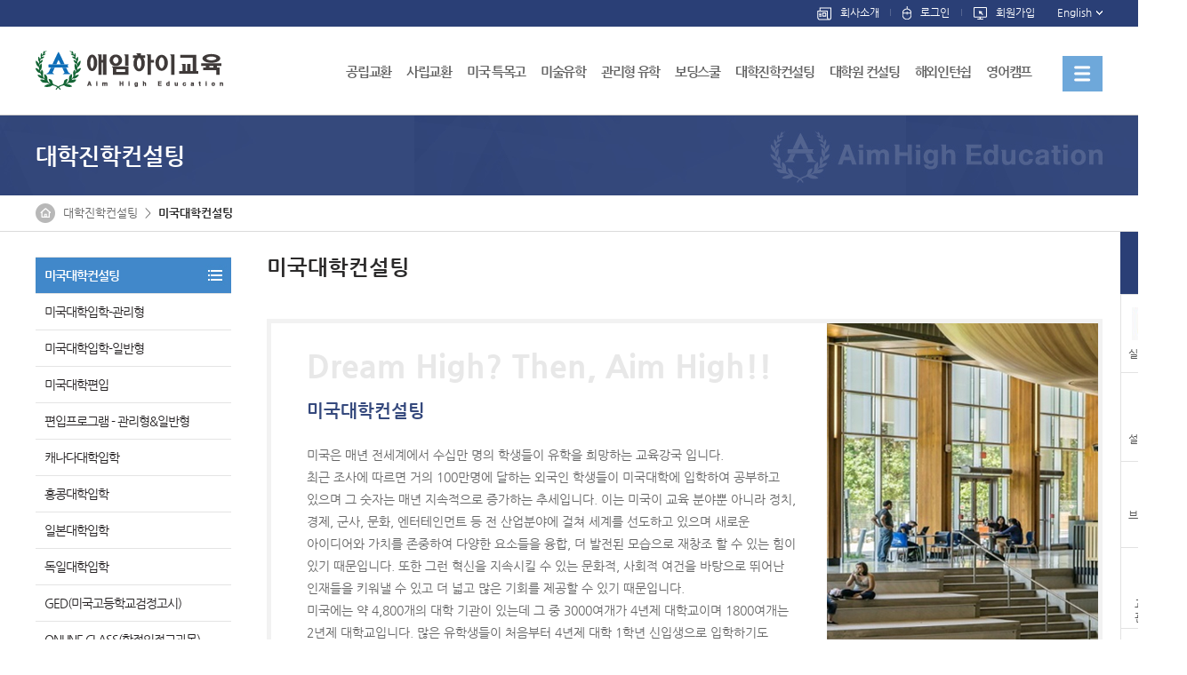

--- FILE ---
content_type: text/html
request_url: http://www.ah.or.kr/sub07/sub12.php
body_size: 41644
content:
<!DOCTYPE html>
<head>
<meta name="viewport" content="user-scalable=yes, maximum-scale=1.0, minimum-scale=0.25, width=1400">
<!-- 호환성 보기 제거 메타 -->
<meta http-equiv="X-UA-Compatible" content="IE=edge,chrome=1" />

<!-- 사이트 전체 기본 문자셋 지정 -->
<meta http-equiv="Content-Type" content="text/html; charset=euc-kr">

<!-- 캐쉬 사용하지 않음 메타 -->
<meta http-equiv="Cache-Control" content="no-cache" />
<meta http-equiv="Expires" content="0" />
<meta http-equiv="Pragma" content="no-cache" />
<meta name="google-site-verification" content="nt1N930RN3epx9wDQdf8JbFP0HZtdNSs-Pk_P2nYQb8" />
<meta name="naver-site-verification" content="499134ffe380e0fc7c9327b52d2831b58f6b02f3"/>

<meta name="description" content="미국 조기유학전문,공/사립교환,관리형유학,미국과학고/영재고,미국대학,대학원 전문">
<meta property="og:type" content="website">
<meta property="og:title" content="애임하이교육(주)">
<meta property="og:description" content="미국 조기유학전문,공/사립교환,관리형유학,미국과학고/영재고,미국대학,대학원 전문">
<meta property="og:url" content="http://www.ah.or.kr">



<!-- <meta name="robots" content="noindex,nofollow"> -->

<!-- 페이스북 관련 메타 -->
<!-- <meta property="og:image" content=""/>
<meta property="og:title" content="[(주)애임하이교육]"/>
<meta property="og:description" content=""/>
<meta property="og:type" content="website" /> -->

<!-- 트위터 관련 메타 -->
<!-- <meta name="twitter:title"          content="[(주)애임하이교육] ">
<meta name="twitter:image"          content="">
<meta name="twitter:description"    content=""> -->

<!-- 공통 CSS 파일 -->
<link rel="stylesheet" href="/GnCommon/css/common.css" type="text/css">

<!-- 쇼핑몰 상품문의 / 사용후기 게시판 -->

<!-- 매장현황 게시판 스킨 -->
<link rel="stylesheet" href="/GnCommon/css/agency_search_bbs.css" type="text/css">

<!-- 커스텀 페이징 전용 CSS -->
<link rel="stylesheet" href="/GnCommon/css/custom_paging.css" type="text/css">

<!-- 기존 달력 -->
<link rel="stylesheet" href="/GnCommon/css/calendar-eraser_lim.css" type="text/css">
<link rel="stylesheet" href="/GnCommon/css/calender_jquery.css" type="text/css">
<!-- Gn 솔루션 자바스크립트 function -->
<script type='text/javascript' src='/GnCommon/js/javascript.js'></script>

<!-- jQuery 1.7 압축버젼 -->
<script type="text/javascript" src="/GnCommon/js/jquery-1.7.min.js"></script>

<!-- jQuery 애니메이션 (가속,탄력) 효과관련 추가 스크립트 -->
<script type="text/javascript" src="/GnCommon/js/jquery.easing.min.js"></script>	

<!-- 모바일 카카오톡 링크 관련 -->
<script type='text/javascript' src='/GnCommon/js/kakao.link.js'></script>

<!-- 기존달력 -->
<script type='text/javascript' src='/GnCommon/js/calendar-eraser_lim.js'></script>


<title>(주)애임하이교육 - 홈페이지</title>
<!-- ------------------------------------------------------------- [ 디자인 CSS 영역 - S ] ------------------------------------------------------------- -->
<link rel="stylesheet" type="text/css" href="https://cdn.rawgit.com/moonspam/NanumSquare/master/nanumsquare.css">
<link rel="stylesheet" href="/css/style.css" type="text/css">			<!-- 디자인 CSS -->
<link rel="stylesheet" href="/css/style_ex1.css" type="text/css">		<!-- 추가 CSS -->
<script type="text/javascript" src="/css/js/menu.js"></script>
<script>
	$(document).ready(function(){
		$(".btn_navi").click(function(){
			$(".layer_box").slideToggle(200);
		});
	});
</script>
<!-- ------------------------------------------------------------- [ 디자인 CSS 영역 - E ] ------------------------------------------------------------- -->
<!-- ------------------------------------------------------------- [ 개발 CSS 영역 - S ] ------------------------------------------------------------- -->
<script type="text/javascript">
<!--
	/*session*/
	function clock_load(){
		$("#top_clock").load("/Smodule/clock.php");
	}
	setInterval("clock_load()", 300000); // 5분?
	/*session*/
//-->
</script>
<!-- ------------------------------------------------------------- [ 개발 CSS 영역 - E ] ------------------------------------------------------------- -->
<!-- AceCounter Log Gathering Script V.7.5.AMZ2017020801 -->
<script language='javascript'>
	var _AceGID=(function(){var Inf=['dgc10.acecounter.com','8080','BR1N41880217149','CW','0','NaPm,Ncisy','ALL','0']; var _CI=(!_AceGID)?[]:_AceGID.val;var _N=0;var _T=new Image(0,0);if(_CI.join('.').indexOf(Inf[3])<0){ _T.src =( location.protocol=="https:"?"https://"+Inf[0]:"http://"+Inf[0]+":"+Inf[1]) +'/?cookie'; _CI.push(Inf);  _N=_CI.length; } return {o: _N,val:_CI}; })();
	var _AceCounter=(function(){var G=_AceGID;var _sc=document.createElement('script');var _sm=document.getElementsByTagName('script')[0];if(G.o!=0){var _A=G.val[G.o-1];var _G=(_A[0]).substr(0,_A[0].indexOf('.'));var _C=(_A[7]!='0')?(_A[2]):_A[3];var _U=(_A[5]).replace(/\,/g,'_');_sc.src=(location.protocol.indexOf('http')==0?location.protocol:'http:')+'//cr.acecounter.com/Web/AceCounter_'+_C+'.js?gc='+_A[2]+'&py='+_A[4]+'&gd='+_G+'&gp='+_A[1]+'&up='+_U+'&rd='+(new Date().getTime());_sm.parentNode.insertBefore(_sc,_sm);return _sc.src;}})();
</script>
<noscript><img src='http://dgc10.acecounter.com:8080/?uid=BR1N41880217149&je=n&' border='0' width='0' height='0' alt=''></noscript>	
<!-- AceCounter Log Gathering Script End -->


<!-- Global site tag (gtag.js) - AdWords: 944514238 -->
<script async src="https://www.googletagmanager.com/gtag/js?id=AW-944514238"></script>
<script>
  window.dataLayer = window.dataLayer || [];
  function gtag(){dataLayer.push(arguments);}
  gtag('js', new Date());

  gtag('config', 'AW-944514238');
</script>
</head>

<body leftmargin="0" topmargin="0">
<div id="top_clock"></div>
<DIV ID="objContents">
<!--메인-->
<div id="wrap">
	<div id="header">
		<h1><a href="/main.php"><img src="/images/main/logo.png" alt="애임하이교육(주)" /></a></h1>
		<div class="top_menu">
			<span class="top1"><a href="/company/sub01.php"><img src="/images/main/topmenu1.png" alt="" />회사소개</a></span>
						<span class="top3"><a href="/member/login.php"><img src="/images/main/topmenu3.png" alt="" />로그인</a></span>
			<span class="top2"><a href="/member/join.php"><img src="/images/main/topmenu2.png" alt="" />회원가입</a></span>
						<span class="top5"><a href="/e_sub01/sub01.php">English</a></span>
		</div>
		<div id="gnb">
	<ul class="gnb clfix">
		<li><a href="/sub01/sub01_cover.php">공립교환</a>
			<ul class="sub_gnb sub_gnb1">
				<li><a href="/sub01/sub01.php">프로그램 소개</a></li>
				<li><a href="/sub01/sub01_2.php">프로그램 특징</a></li>
				<!-- <li><a href="/sub01/sub01_10.php">재단소개</a></li> -->
				<li><a href="/sub01/sub01_3.php">참가자격 및 선발일정</a></li>
				<li><a href="/sub01/sub01_11.php">명문 공립 VIP 프로그램</a></li>
				<li><a href="/sub01/sub01_12.php">캐나다 공립유학</a></li>
				<li><a href="/sub01/sub01_4.php">프로그램 관련기관</a></li>
				<li><a href="/sub01/sub01_6.php">애임하이 장학제도</a></li>
				<li><a href="/sub01/sub01_7.php">교환학생 후 진로</a></li>
				<li><a href="/sub01/sub01_8.php">교환학생 관련 서적 소개</a></li>
			</ul>
		</li>
		<li><a href="/sub02/sub01.php">사립교환</a>
			<ul class="sub_gnb sub_gnb2">
				<li><a href="/sub02/sub01.php">프로그램 소개</a></li>
				<li><a href="/sub02/sub02.php">참가자격 및 수속절차</a></li>
				<li><a href="/sub02/sub03.php">미국재단 소개</a></li>
				<li><!-- <a href="/sub02/sub04.php"> --><a href="/private/list.php">지역 및 학교리스트</a></li>
				<li><a href="/sub02/sub05.php"><span>스페셜프로그램</a></li>
			</ul>
		</li>
		<li><a href="/sub03/sub01.php">미국 특목고</a>
			<ul class="sub_gnb sub_gnb3">
				<li><a href="/sub03/sub01.php">프로그램 소개</a></li>
				<!-- <li><a href="/sub03/sub08.php">메인과학고 스쿨링</a></li> -->
				<li><a href="/sub03/sub02.php">메인과학고</a></li>
				<li><a href="/sub03/sub03.php">프린스턴 국제과학고</a></li>
				<li><a href="/sub03/sub10.php">풀톤 과학 영재 학교</a></li>
				<li><a href="/sub03/sub04.php">BASIS Schools</a></li>
				<li><a href="/sub03/sub05.php">캔자스과학고</a></li>
				<li><a href="/sub03/sub06.php">인디애나 영재고</a></li>
				<li><a href="/sub03/sub09.php">조지아영재고</a></li>
				<li><a href="/sub03/sub07.php">미국 과학고 프랩</a></li>
				<li><a href="/sub03/sub11.php">명문공립학교 과학고 프랩</a></li>
			</ul>
		</li>
		<li><a href="/sub11/sub01.php">미술유학</a>
			<ul class="sub_gnb sub_gnb11">
				<li><a href="/sub11/sub01.php">프로그램 소개</a></li>
				<li><a href="/sub11/sub01_2.php">명문 미대 관리 프로그램</a></li>
				<!-- <li><a href="/sub01/sub01_10.php">재단소개</a></li> -->
				<li><a href="/sub11/sub01_3.php">발도르프 - 창의 융합 교육</a></li>
				<li><a href="/sub11/sub01_4.php">미술 보딩 스쿨</a></li>
				<li><a href="/sub11/sub01_5.php">SOTA 예술고 (공립) </a></li>
			</ul>
		</li>
		<li><a href="/sub04/sub08.php">관리형 유학</a>
			<ul class="sub_gnb sub_gnb4">
				<li><a href="/sub04/sub08.php">기숙관리형 유학</a></li>
				<li><a href="/sub04/sub01.php">미국 홈스테이 관리형</a></li>
				<li><a href="/sub04/sub02.php">시민권자유학</a></li>
				<li><a href="/sub04/sub03.php">특별프로그램</a></li>
				<li><a href="/bbs/board.php?tbl=bbs30301">가디언과의 만남</a></li>
				<li><a href="/bbs/board.php?tbl=bbs30401">홈스테이관리형 체험담</a></li>
				<li><a href="/bbs/board.php?tbl=bbs30402">홈스테이관리형 포토앨범</a></li>
				<li><a href="/sub04/sub07.php">필리핀 안심 관리형</a></li>
			</ul>
		</li>
		<li><a href="/sub05/sub01.php">보딩스쿨</a>
			<ul class="sub_gnb sub_gnb5">
				<li><a href="/sub05/sub01.php">맞춤형 보딩 스쿨</a></li>
				<li><a href="/sub05/sub02.php">주니어 보딩 스쿨</a></li>
				<li><a href="/sub05/sub03.php">예술 보딩 스쿨</a></li>
				<li><a href="/sub05/sub04.php">명문 보딩 프렙</a></li>
				<li><a href="/sub05/sub06.php">보딩 스쿨 합격 리스트</a></li>
				<li><a href="/boarding/list.php">보딩 스쿨 리스트</a></li>
			</ul>
		</li>

		

		<li><a href="/sub07/sub01_cover.php">대학진학컨설팅</a>
			<ul class="sub_gnb sub_gnb7" >
				<li><a href="/sub07/sub12.php">미국대학컨설팅</a></li>
				<li><a href="/sub07/sub01.php">미국대학입학-관리형</a></li>
				<li><a href="/sub07/sub02.php">미국대학입학-일반형</a></li>
				<li><a href="/sub07/sub04.php">미국대학편입</a></li>
				<li><a href="/sub07/sub13.php">편입프로그램-관리형&일반형</a></li>
				<li><a href="/sub07/sub03.php">캐나다대학입학</a></li>
				<!-- <li><a href="/sub07/sub05.php">한국대학입학</a></li> -->
				<li><a href="/sub07/sub06.php">홍콩대학입학</a></li>
				<li><a href="/sub07/sub07.php">일본대학입학</a></li>
				<li><a href="/sub07/sub08.php">독일대학입학</a></li>
				<li><a href="/sub07/sub09.php">GED(미국고등학교검정고시)</a></li>
				<li><a href="/sub07/sub10.php">ONLINE CLASS(학점인정교과목)</a></li>
				<li><a href="/sub07/sub11.php">PATHWAY/조건부입학</a></li>
				<li><a href="/bbs/board.php?tbl=university">문의하기</a></li>
			</ul>
		</li>
		<li><a href="/sub08/sub01.php">대학원 컨설팅</a>
			<ul class="sub_gnb sub_gnb7">
				<li><a href="/sub08/sub01.php">미국대학원 컨설팅</a></li>
				<li><a href="/sub08/sub02.php">미국대학원입학-일반형</a></li>
				<li><a href="/sub08/sub03.php">미국대학원입학-관리형</a></li>
				<li><a href="/sub08/sub04.php">MBA대학원입학</a></li>
				<li><a href="/sub08/sub05.php">신학대학원입학</a></li>
				<li><a href="/sub08/sub06.php">조건부대학원입학(PMP)</a></li>
				<li><a href="/sub08/sub07.php">Certificate(수료증프로그램) </a></li>
				<li><a href="/sub08/sub08.php">SOP (Statement of Purpose)</a></li>
				<li><a href="/sub08/sub09.php">엄마와 함께</a></li>
				<li><a href="/sub08/sub10.php">석사 이후 취업</a></li>
				<li><a href="/sub08/sub11.php">캐나다대학원입학</a></li>
				<li><a href="/bbs/board.php?tbl=grad">문의하기</a></li>
			</ul>
		</li>
		<!-- <li><a href="/language/cover.php?ca_id=1010">어학연수/인턴쉽</a>
			<ul class="sub_gnb sub_gnb9">
								<li><a href="/language/cover.php?ca_id=1010">미국어학연수</a></li>
							<li><a href="/language/cover.php?ca_id=2010">캐나다어학연수</a></li>
							<li><a href="/language/cover.php?ca_id=3010">영국어학연수</a></li>
							<li><a href="/language/cover.php?ca_id=4010">몰타어학연수</a></li>
							<li><a href="/language/cover.php?ca_id=5010">호주어학연수</a></li>
							<li><a href="/sub09/sub06.php">인턴쉽</a></li>
				<li><a href="/sub09/sub01.php">미국어학연수</a></li>
				<li><a href="/sub09/sub02.php">캐나다어학연수</a></li>
				<li><a href="/sub09/sub03.php">영국어학연수</a></li>
				<li><a href="/sub09/sub04.php">몰타어학연수</a></li>
				<li><a href="/sub09/sub05.php">호주어학연수</a></li>
				<li><a href="/sub09/sub06.php">인턴쉽</a></li>
			</ul>
		</li> -->
		
		<li><a href="/sub14/sub01.php">해외인턴쉽</a>
			<ul class="sub_gnb sub_gnb2">
				<li><a href="/sub14/sub01.php">미국인턴쉽</a></li>
			</ul>
		</li>

		<li><a href="/sub06/sub04.php">영어캠프</a>
			<ul class="sub_gnb sub_gnb6">
				<!-- <li><a href="/sub06/sub01_8.php">미국캠프</a></li> -->
				<li><a href="/sub06/sub04.php">캐나다스쿨링</a></li>
				<li><a href="/sub06/sub02_3.php">필리핀캠프</a></li>
				<li><a href="/sub06/sub03.php">뉴질랜드캠프</a></li>
			</ul>
		</li>

		<!-- <li><a href="/canada/main.php">캐나다유학</a></li> -->
	</ul>
</div>

<script type="text/javascript">
	$(".sub_gnb").css({display: "none"});
	$("#gnb > ul > li ").hover(function(){
		$(this).addClass('on')
		$(this).find(".sub_gnb").stop(true, true).fadeIn(100);
	},function(){
		$(this).removeClass('on')
		$(this).find(".sub_gnb").stop(true, true).fadeOut(100);
		})
</script>
		<span class="btn_navi"><img src="/images/main/btn_navigation.jpg" alt="전체메뉴보기" /></span>
		<div class="layer_box">
	<div class="overflow">
		<dl>
			<dt><a href="/sub01/sub01_cover.php">공립교환</dt>
			<dd class="mt20"><a href="/sub01/sub01_cover.php">프로그램 소개</dd>
			<dd><a href="/sub01/sub01_2.php">프로그램 특징</a></dd>
			<dd><a href="/sub01/sub01_3.php">참가자격 및 선발일정</a></dd>
			<dd><a href="/sub01/sub01_11.php">명문 공립 VIP 프로그램</a></dd>
			<dd><a href="/sub01/sub01_12.php">캐나다 공립유학</a></dd>
			<dd><a href="/sub01/sub01_4.php">프로그램 관련기관</a></dd>
			<dd><a href="/sub01/sub01_6.php">애임하이 장학제도</a></dd>
			<dd><a href="/sub01/sub01_7.php">교환학생 후 진로</a></dd>
			<dd><a href="/sub01/sub01_8.php">책소개</a></dd>
		</dl>
		<dl>
			<dt><a href="/sub02/sub01.php">사립교환</a></dt>
			<dd class="mt20"><a href="/sub02/sub01.php">프로그램 소개</a></dd>
			<dd><a href="/sub02/sub02.php">참가자격 및 수속절차</a></dd>
			<dd><a href="/sub02/sub03.php">미국재단 소개</a></dd>
			<dd><a href="/private/list.php">지역 및 학교리스트</a></dd>
			<dd><a href="/sub02/sub05.php">스페셜프로그램</a></dd>
			<p class="mt5"><a href="/sub02/sub05.php">재단 기숙관리형</a></p>
			<p><a href="/sub02/sub05_2.php">주립대보장 공립학교</a></p>
			<p><a href="/sub02/sub05_3.php">$30,000대 동부명문유학</a></p>
		</dl>
		<dl>
			<dt><a href="/sub03/sub01.php">미국 특목고</a></dt>
			<dd class="mt20"><a href="/sub03/sub01.php">프로그램 소개</a></dd>
			<!-- <dd><a href="/sub03/sub08.php">메인과학고 스쿨링</a></dd> -->
			<dd><a href="/sub03/sub02.php">메인과학고</a></dd>
			<dd><a href="/sub03/sub03.php">프린스턴 국제과학고</a></dd>
			<dd><a href="/sub03/sub10.php">풀톤 과학 영재 학교</a></dd>
			<dd><a href="/sub03/sub04.php">BASIS Schools</a></dd>
			<dd><a href="/sub03/sub05.php">캔자스과학고</a></dd>
			<dd><a href="/sub03/sub06.php">인디애나 영재고</a></dd>
			<dd><a href="/sub03/sub09.php">조지아영재고</a></dd>
			<dd><a href="/sub03/sub07.php">미국 과학고 프랩</a></dd>
			<dd><a href="/sub03/sub11.php">명문공립학교 과학고 프랩</a></dd>

		</dl>

		<dl>
			<dt><a href="/sub11/sub01.php">미술유학</a></dt>
			<dd class="mt20"><a href="/sub11/sub01.php">프로그램 소개</a></dd>
			<!-- <dd><a href="/sub03/sub08.php">메인과학고 스쿨링</a></dd> -->
			<dd><a href="/sub11/sub01_2.php">명문 미대 관리 프로그램</a></dd>
			<dd><a href="/sub11/sub01_3.php">발도르프 - 창의 융합 교육</a></dd>
			<dd><a href="/sub11/sub01_4.php">미술 보딩 스쿨</a></dd>
			<dd><a href="/sub11/sub01_5.php">SOTA 예술고 (공립)</a></dd>
		</dl>

		<dl>
			<dt><a href="/sub04/sub08.php">관리형 유학</a></dt>
			<dd class="mt20"><a href="/sub04/sub08.php">기숙관리형 유학</a></dd>
			<dd class="mt5"><a href="/sub04/sub01.php">미국 홈스테이 관리형</a></dd>
			<p class="mt5"><a href="/sub04/sub01.php">프로그램소개</a></p>
			<p><a href="/homestay/list.php">지역 및 학교리스트</a></p>
			<p><a href="/sub04/sub01_3.php">국내대 영어특기자 유학</a></p>
			<dd class="mt15"><a href="/sub04/sub02.php">시민권자유학</a></dd>
			<p class="mt5"><a href="/sub04/sub02.php">프로그램소개</a></p>
			<p><a href="/sub04/sub02_2.php">귀넷과학고</a></p>
			<p><a href="/sub04/sub02_3.php">버켓카운티 아카데미</a></p>
			<p><a href="/sub04/sub02_6.php">버겐 TECH</a></p>
			<p><a href="/sub04/sub02_7.php">Millburn High School</a></p>
			<p><a href="/sub04/sub02_8.php">버겐 카운티 아카데미 Prep 과정</a></p>
			<p><a href="/sub04/sub02_4.php">BASIS Charter School</a></p>
			<p><a href="/sub04/sub02_5.php">일반명문공립학교</a></p>
			<dd class="mt15"><a href="/sub04/sub03.php">특별프로그램</a></dd>
			<p class="mt5"><a href="/sub04/sub03.php">명문 미대 관리 프로그램</a></p>
			<p><a href="/sub04/sub03_2.php">Stanford Onlin high School</a></p>
			<p><a href="/sub04/sub03_3.php">홈스쿨링</a></p>
		</dl>
	</div>
	<div class="overflow mtmt">
		<dl>
			<dt><a href="/sub05/sub01.php">보딩스쿨</a></dt>
			<dd class="mt20"><a href="/sub05/sub01.php">맞춤형 보딩 스쿨</a></dd>
			<dd><a href="/sub05/sub02.php">주니어 보딩 스쿨</a></dd>
			<dd><a href="/sub05/sub03.php">예술 보딩 스쿨</a></dd>
			<dd><a href="/sub05/sub04.php">명문 보딩 프렙</a></dd>
			<dd><a href="/sub05/sub06.php">보딩 스쿨 합격 리스트</a></dd>
			<dd><a href="/sub05/sub05.php">보딩 스쿨 리스트</a></dd>
		</dl>
		
		<dl>
			<dt><a href="/sub06/sub01_8.php">영어캠프</a></dt>
			<dd><a href="/sub06/sub01_8.php">미국캠프</a></dd>
				<p><a href="/sub06/sub01_8.php">워싱턴D.C - 탑클래스 사립 스쿨링</a></p>
								<p><a href="/sub06/sub01_6.php">노스캐롤라이나 - 과학고 캠프</a></p>
				<p><a href="/sub06/sub01_7.php">노스캐롤라이나 - 예술고 캠프</a></p>
				<p><a href="/sub06/sub01_5.php">신청서다운로드</a></p>
				<p><a href="/bbs/board.php?tbl=g_bbs1">포토앨범</a></p>
			<dd class="mt15"><a href="/sub06/sub04.php">캐나다스쿨링</a></dd>
								<p><a href="/sub06/sub04.php">엄마와 함께 스쿨링</a></p>
				<p><a href="/sub06/sub04_2.php">신청서다운로드</a></p>
				<p><a href="/bbs/board.php?tbl=g_bbs4">포토앨범</a></p>
			<dd class="mt15"><a href="/sub06/sub02.php">필리핀캠프</a></dd>
				<p><a href="/sub06/sub02_3.php">알라방 영어몰입캠프</a></p>
				<p><a href="/sub06/sub02_4.php">신청서다운로드</a></p>
				<p><a href="/bbs/board.php?tbl=g_bbs2">포토앨범</a></p>
			<dd class="mt15"><a href="/sub06/sub03.php">뉴질랜드캠프</a></dd>
				<p class="mt5"><a href="/sub06/sub03.php">오클랜드 명문사립 스쿨링</a></p>
				<p><a href="/sub06/sub03_2.php">신청서다운로드</a></p>
				<p><a href="/bbs/board.php?tbl=g_bbs3">포토앨범</a></p>
		</dl>

		<dl>
			<dt><a href="/sub07/sub12.php">대학진학컨설팅</a></dt>
			<dd class="mt20"><a href="/sub07/sub12.php">미국대학컨설팅</a></dd>
			<li><a href="/sub07/sub01.php">미국대학입학-관리형</a></li>
			<li><a href="/sub07/sub02.php">미국대학입학-일반형</a></li>
			<li><a href="/sub07/sub04.php">미국대학편입</a></li>
			<li><a href="/sub07/sub13.php">편입프로그램-관리형&일반형</a></li>
			<li><a href="/sub07/sub03.php">캐나다대학입학</a></li>
			<li><a href="/sub07/sub05.php">한국대학입학</a></li>
			<li><a href="/sub07/sub06.php">홍콩대학입학</a></li>
			<li><a href="/sub07/sub07.php">일본대학입학</a></li>
			<li><a href="/sub07/sub08.php">독일대학입학</a></li>
			<li><a href="/sub07/sub09.php">GED(미국고등학교검정고시)</a></li>
			<li><a href="/sub07/sub10.php">ONLINE CLASS(학점인정교과목)</a></li>
			<li><a href="/sub07/sub11.php">PATHWAY/조건부입학</a></li>
		</dl>
		<dl>
			<dt><a href="/sub08/sub01.php">대학원 컨설팅</a></dt>
			<dd class="mt20"><a href="/sub08/sub01.php">미국대학원 컨설팅</a></dd>
			<dd><a href="/sub08/sub02.php"><span>미국대학원입학-일반형</a></dd>
			<dd><a href="/sub08/sub03.php">미국대학원입학-관리형</a></dd>
			<dd><a href="/sub08/sub04.php">MBA대학원입학</a></dd>
			<dd><a href="/sub08/sub05.php">신학대학원입학</a></dd>
			<dd><a href="/sub08/sub06.php">조건부대학원입학(PMP)</a></dd>
			<dd><a href="/sub08/sub07.php">Certificate(수료증프로그램) </a></dd>
			<dd><a href="/sub08/sub08.php">SOP (Statement of Purpose)</a></dd>
			<dd><a href="/sub08/sub09.php">엄마와 함께</a></dd>
			<dd><a href="/sub08/sub10.php">석사 이후 취업</a></dd>
			<dd><a href="/sub08/sub11.php">캐나다대학원입학</a></dd>
			<dd><a href="/bbs/board.php?tbl=grad">문의하기</a></dd>
		</dl>
		<dl>
			<dt><a href="/sub09/sub01_cover.php">어학연수/인턴쉽</a></dt>
			<dd class="mt20"><a href="/sub09/sub01_cover.php">미국어학연수</a></dd>
			<p class="mt5"><a href="/sub09/sub01.php">일반회화과정</a></p>
			<p><a href="/sub09/sub01_2.php">명문대학어학연수</a></p>
			<p><a href="/sub09/sub01_3.php">시험준비과정</a></p>
			<dd class="mt15"><a href="/sub09/sub02.php">일반회화과정</a></dd>
			<p class="mt5"><a href="/sub09/sub02_2.php">프로그램소개</a></p>
			<p><a href="/sub09/sub02_3.php">시험준비과정</a></p>
			<dd class="mt15"><a href="/sub09/sub03.php">영국어학연수</a></dd>
			<p class="mt5"><a href="/sub09/sub03.php">일반회화과정</a></p>
			<p><a href="/sub09/sub03_2.php">시험준비과정</a></p>
			<dd class="mt15"><a href="/sub09/sub03_3.php">몰타어학연수</a></dd>
			<p class="mt5"><a href="/sub09/sub04.php">일반회화과정</a></p>
			<dd class="mt20"><a href="/sub09/sub05.php">호주어학연수</a></dd>
			<p class="mt5"><a href="/sub09/sub05.php">일반회화과정</a></p>
			<p><a href="/sub09/sub05_2.php">명문대학어학연수</a></p>
			<p><a href="/sub09/sub05_3.php">시험준비과정</a></p>
			<dd class="mt20"><a href="/sub09/sub06.php">인턴쉽</a></dd>
		</dl>
	</div>
</div>	</div><!--header e-->

	<div id="sub_visual">
		<div class="sub_title"><h2>대학진학컨설팅</h2></div>
	</div>
	<div id="location">
		<div class="location">
			<span class="path">
				<img src="/images/sub/home.png" alt="" /> 대학진학컨설팅								<span class="arrow2">&gt;</span> <em>미국대학컨설팅</em>
			</span>
		</div>
	</div>

	<div id="sub_container" class="clfix">
		<div class="quick_menu_side">
	<h3>Quick<br />Menu</h3>
	<ul class="q_menu">
		<li class="q01">
			<a href="http://pf.kakao.com/_yrvVxd/chat" target="_blank">
				<img src="/images/main/kakao.jpg" alt="" />
				<p>실시간 상담</p>
			</a>
		</li>
		<li class="q02">
			<!-- <a href="/online/online.php?type=1"> -->
			<a href="/bbs/board.php?tbl=calendar"> 
				<img src="/images/main/quick02.png" alt="" />
				<p>설명회 예약</p>
			</a>
		</li>
		<li class="q03">
			<a href="/online/online.php?type=2">
				<img src="/images/main/quick03.png" alt="" />
				<p>브로셔 보기<br />및 신청</p>
			</a>
		</li>
		<li class="q06">
			<a href="http://www.ah.or.kr/sub01/sub01_8.php">
				<img src="/images/main/quick10.png" alt="" style="margin-top:7px;"/>
				<p>교환학생<br />관련서적</p>
			</a>
		</li>
		<li class="q04">
			<a href="#" onClick="window.open('/zone/test_start.php','_levelTest','scrollbars=yes,width=900,height=1000')" style="cursor:hand;">
				<img src="/images/main/quick04.png" alt="" />
				<p>영어 테스트</p>
			</a>
		</li>
		<!-- <li class="q06">
			<a href="http://www.ah.or.kr/canada/main.php" target="_blank">
				<img src="/images/main/quick_canada_icon.png" alt="" />
				<p>캐나다 유학</p>
			</a>
		</li> -->
		<!-- <li class="q06">
			<a href="http://blog.naver.com/ahuhak" target="_blank">
				<img src="/images/main/quick06.png" alt="" />
				<p>블로그</p>
			</a>
		</li>
		<li class="q07">
			<a href="#">
				<img src="/images/main/quick07.png" alt="" />
				<p>페이스북</p>
			</a>
		</li>
		<li class="q08">
			<a href="#">
				<img src="/images/main/quick08.png" alt="" />
				<p>카카오톡</p>
			</a>
		</li>
		<li class="q09">
			<a href="#">
				<img src="/images/main/quick09.png" alt="" />
				<p>네이버 밴드</p>
			</a>
		</li> -->
	</ul>
	<!-- Tocplus 15.1 -->
<!--<script type="text/javascript">
tocplusTop=300;
tocplusLeft=5;
tocplusMinimizedImage='http://kr02.tocplus007.com/img/minimized_ko.gif';
tocplusHAlign='right';
tocplusWidth=200;
tocplusHeight=250;
tocplusUserName='손님';
tocplusFrameColor='#458fff';
tocplusFloatingWindow=true;
var tocplusHost = (("https:" == document.location.protocol) ? "https://" : "http://");
document.write(unescape("%"+"3Cscript src='" + tocplusHost + "kr02.tocplus007.com/chatLoader.do?userId=ahuhak' type='text/javascript'"+"%"+"3E"+"%"+"3C/script"+"%"+"3E"));
</script>
<!-- End of Tocplus -->
</div>


<style type="text/css">
.quick_menu_side{position:absolute; left:50%; top:0; margin-left:620px; width:75px; z-index:9999; background:#ffffff; }
.quick_menu_side h3{text-align:center; width:75px; height:55px; padding-top:15px;background:#2a3f76; font-size:13px; color:#ffffff; }
ul.q_menu{width:73px; border:1px solid #e2e2e2; border-bottom:none; }
ul.q_menu li{text-align:center; border-bottom:1px solid #e2e2e2; }
ul.q_menu li img{margin-top:14px;}
ul.q_menu li a{display:block; width:73px; }
ul.q_menu li a:hover p{color:#222222; }
ul.q_menu li.q01 a{height:87px;}
ul.q_menu li.q02 a{height:99px;}
ul.q_menu li.q03 a{height:96px;}
ul.q_menu li.q04 a{height:96px;}
ul.q_menu li.q05 a{height:103px;}
ul.q_menu li.q06 a{height:90px;}
ul.q_menu li.q07 a{height:83px;}
ul.q_menu li.q08 a{height:81px;}
ul.q_menu li.q09 a{height:77px;}
ul.q_menu li p{font-size:12px; color:#555555; margin-top:8px; line-height:1.3; }
</style>
		<div id="sidebar">
			










	<div class="lnb">
		<h3 class='on' ><a href="/sub07/sub12.php"  class="over" ><span>미국대학컨설팅</span></a></h3>
		<h3 class='#none' ><a href="/sub07/sub01.php"  ><span>미국대학입학-관리형</span></a></h3>
		<h3 class='#none' ><a href="/sub07/sub02.php"  ><span>미국대학입학-일반형</span></a></h3>
		<h3 class='#none' ><a href="/sub07/sub04.php"  ><span>미국대학편입</span></a></h3>
		<h3 class='#none' ><a href="/sub07/sub13.php"  ><span>편입프로그램 - 관리형&일반형</span></a></h3>
		<h3 class='#none' ><a href="/sub07/sub03.php"  ><span>캐나다대학입학</span></a></h3>
		<!-- <h3 class='#none' ><a href="/sub07/sub05.php"  ><span>한국대학입학</span></a></h3> -->
		<h3 class='#none' ><a href="/sub07/sub06.php"  ><span>홍콩대학입학</span></a></h3>
		<h3 class='#none' ><a href="/sub07/sub07.php"  ><span>일본대학입학</span></a></h3>
		<h3 class='#none' ><a href="/sub07/sub08.php"  ><span>독일대학입학</span></a></h3>
		<h3 class='#none' ><a href="/sub07/sub09.php"  ><span>GED(미국고등학교검정고시)</span></a></h3>
		<h3 class='#none' ><a href="/sub07/sub10.php"  ><span>ONLINE CLASS(학점인정교과목)</span></a></h3>
		<h3 class='#none' ><a href="/sub07/sub11.php"  ><span>PATHWAY/조건부입학</span></a></h3>
		<h3 class='#none' ><a href="/bbs/board.php?tbl=university"  ><span>문의하기</span></a></h3>
	</div>













		</div>
		<div id="sub_contents">
			<div class="contop">
				<h3>미국대학컨설팅</h3>
			</div>
			<div class="conbody">
<div class="exchange_program bg31">
	<strong >Dream High? Then, Aim High!!</strong>
	<div class="exchange_program_txt mt15">
		<strong>미국대학컨설팅</strong>
		<p>미국은 매년 전세계에서 수십만 명의 학생들이 유학을 희망하는 교육강국 입니다. <br />최근 조사에 따르면 거의 100만명에 달하는 외국인 학생들이 미국대학에 입학하여 공부하고 있으며 그 숫자는 매년 지속적으로 증가하는 추세입니다. 이는 미국이 교육 분야뿐 아니라 정치, 경제, 군사, 문화, 엔터테인먼트 등 전 산업분야에 걸쳐 세계를 선도하고 있으며 새로운 아이디어와 가치를 존중하여 다양한 요소들을 융합, 더 발전된 모습으로 재창조 할 수 있는 힘이 있기 때문입니다. 또한 그런 혁신을 지속시킬 수 있는 문화적, 사회적 여건을 바탕으로 뛰어난 인재들을 키워낼 수 있고 더 넓고 많은 기회를 제공할 수 있기 때문입니다. <br/>미국에는 약 4,800개의 대학 기관이 있는데 그 중 3000여개가 4년제 대학교이며 1800여개는 2년제 대학교입니다. 많은 유학생들이 처음부터 4년제 대학 1학년 신입생으로 입학하기도 하지만 2년제 대학을 통해 4년제 대학으로에 편입하는 Transfer 제도도 많이 활용하고 있습니다. </p>
		
	</div>
</div>

<!-- <p class="mt20"><img src="/images/sub/sub0712_01.jpg" /></p> -->

<h4 class="h4_tit mt40">미국대학의 종류</h4>
<table width="100%" class="tbl_type1 mt15">
	<colgroup>
		<col width="22%" />
		<col width="*" />
	</colgroup>
	<tbody>
	<tr>
		<th>Community College<br />(2년제 대학)</th>
		<td class="cont">미국의 공립 2년제 대학으로 준학사 학위인 Associate degree를 수여합니다. 2년제 학위는 주로    단기적으로 취득이 가능하고 실용적인 직업기술관련 학위들로 이루어져 있습니다. Community College에서 2년 과정을 수료하고 4년제 대학교로 편입하는 Transfer 제도가 보편적으로 활성화 되어있습니다.</td>
	</tr>
	<tr>
		<th>University<br />(4년제 종합대학)</th>
		<td class="cont">University는 한국의 정규대학과 동일한 4년제 정규 종합대학을 말합니다. 4년제 종합대학에서는 Bachelor's Degree (학사학위)부터 석사-박사학위까지 수여하며 그 분야는 인문학, 사회과학, 자연과학, 공학, 체육, 음악, 미술 등 전 영역의 학문을 다룹니다. 널리 알려진 동부의 하버드, 예일 등의 아이비리그 사립 대학들과 UC계열, University of Texas계열 등의 주립대학들이 4년제 종합대학인 University에 속합니다.</td>
	</tr>
	<tr>
		<th>Liberal Arts College<br />(4년제 인문과학대학)</th>
		<td class="cont">Liberal Arts College는 전 영역 학문에 학사, 석사, 박사학위까지 수여하는 종합대학 University와 달리 주로 인문학과 순수자연과학의 학부교육에 중점을 둔 소규모 4년제 단과대학을 말합니다. 취업에 유리한 기술 및 실용학문보다는 순수학문을 위한 교육을 제공하며 일부는 석사학위과정을 제한적인 분야에 수여하기도 하지만 대부분은 학부의 학사교육에 전념합니다. 대표적인 Liberal Arts College로는 Williams College, Amherst College, Swarthmore College, Pomona College 등을 들 수 있습니다.</td>
	</tr>
	<tr>
		<th>Art &amp; Design School</th>
		<td class="cont">미술 및 디자인 분야에 특화된 대학교입니다. Yale, Stanford, Carnegie Mellon, UCLA 등과 같이 종합대학 중 미술 및 디자인 프로그램이 우수한 학교도 있지만 여기서 말하는 Art &amp; Design School은 오로지 미술과 디자인 계열만 전문으로 교육하는 사립 디자인 학교를 말합니다. 일반적으로 미술 및 디자인 계열의 학사와 석사과정을 제공하며 대표적인 학교로는 RISD, SAIC, MICA, Pratt, SVA, Art Center 등을 예로 들 수 있습니다.</td>
	</tr>
	<tr>
		<th>Music School</th>
		<td class="cont">음악, 작곡, 악기연주, 오케스트라 등에 관련된 학위를 수여하는 대학을 말합니다. 음악관련 전공만을 다루는 음악전문대학도 있으며 음악 프로그램이 뛰어난 종합대학 들도 있습니다. 미국에서 널리 알려진 음대로는 University of Rochester, Julliard School, New England Conservatory of Music, Oberlin, Curtis, Indiana University-Bloomington, Berklee College of Music 등을 예로 들 수 있습니다.</td>
	</tr>
</table>


<h4 class="h4_tit mt40">미국학년제도 비교표</h4>
<table width="100%" class="tbl_type1 mt15">
	<tr>
		<th rowspan="2">미국<br />(AP)</th>
		<td height="25px" class="elementary">Elementary</td>
		<td colspan="3" class="middle">Middle</td>
		<td colspan="4" class="high">High</td>
		<td colspan="5" class="university">University</td>
	</tr>
	<tr>
		<td height="35px">1-5</td>
		<td colspan="3">6<span class="md15 mr15">7</span>8</td>
		<td colspan="4">9<span class="md15 mr15">10</span><span class="mr15">11</span>12</td>
		<td colspan="5">1<span class="md15 mr15">2</span><span class="mr15">3</span>4</td>
	</tr>
	<tr>
		<th rowspan="2">한국</th>
		<td height="25px" colspan="2" class="elementary">초등학교</td>
		<td colspan="4" class="middle">중학교</td>
		<td colspan="2" class="high">고등학교</td>
		<td colspan="5" class="university">대학교</td>
	</tr>
	<tr>
		<td height="35px" colspan="2">1-6</td>
		<td colspan="4">1<span class="md15 mr15">2</span>3</td>
		<td colspan="2">1<span class="md15 mr15">2</span>3</td>
		<td colspan="5">1<span class="md15 mr15">2</span><span class="mr15">3</span>4</td>
	</tr>
	<tr>
		<th rowspan="2">IB</th>
		<td height="25px" class="elementary">PYP</td>
		<td colspan="6" class="middle">MYP</td>
		<td colspan="1" class="high">IB-DP</td>
		<td colspan="5" class="university">University</td>
	</tr>
	<tr>
		<td height="35px">1-5</td>
		<td colspan="6">6<span class="md15 mr15">7</span>8<span class="md15 mr15">9</span>10</td>
		<td colspan="1">11<span class="md15">12</span></td>
		<td colspan="5">1<span class="md15 mr15">2</span><span class="mr15">3</span>4</td>
	</tr>
	<tr>
		<th rowspan="2">영국</th>
		<td height="25px" colspan="2" class="elementary">Primary</td>
		<td colspan="3" class="middle">Secondary</td>
		<td colspan="2" class="middle">GCSE</td>
		<td colspan="2" class="high">A-Level</td>
		<td colspan="4" class="university">University</td>
	</tr>
	<tr>
		<td height="35px" colspan="2">1-6</td>
		<td colspan="3">7<span class="md15 mr15">8</span>9</td>
		<td colspan="2">10<span class="md15">11</span></td>
		<td colspan="2">12<span class="md15">13</span></td>
		<td colspan="4">1<span class="md15 mr15">2</span>3</td>
	</tr>
</table>


<p class="mt20">미국의 경우, 학년제도가 한국과 거의 비슷합니다. 단, 지역에 따라서 5학년 또는 6학년까지가 초등학교에 포함되는 경우가 있습니다. 이런 경우 중학교가 6-8학년 또는 7-8학년으로 이루어지는 차이가 있으며 거의 대부분의 고등학교 (High School)는 9-12학년으로 총 4년으로 구성, 운영 되고 있습니다.</p>


<h4 class="h4_tit mt40">미국대학 입시에 필요한 주요 항목</h4>
<div class="box mt10">
	<ul>
		<li class="dot">고등학교 내신성적 (GPA)</li>
		<li class="dot">공인시험성적 (ACT/SAT 1,2/TOEFL 등)</li>
		<li class="dot">교내/외 활동 (자원봉사/특별활동)</li>
		<li class="dot">지원서 Essay (자기소개서)</li>
		<li class="dot">추천서 (필요 시 인터뷰)</li>
		<li class="dot">AP 수업수강 및 시험점수, 기타 상위과목 수강</li>
		<li class="dot">기타: 전공별로 필요한 항목 (예: 미대 지원 시 포트폴리오 준비)</li>
	</ul>
</div>

<h4 class="h4_tit mt40">학년별 준비항목 차트</h4>
<table width="100%" class="tbl_type1 mt15">
	<tr>
		<td></td>
		<th colspan="3" class="elementary">1학기</th>
		<th colspan="3" class="university">2학기</th>
		<th class="high">여름방학</th>
	</tr>
	<tr>
		<td></td>
		<td>9-10월</td>
		<td>11-12월</td>
		<td colspan="2">1-2월</td>
		<td>3-4월</td>
		<td>5-6월</td>
		<td>7-8월</td>
	</tr>
	<tr>
		<td rowspan="4">G9</td>
		<td colspan="6" class="bg01">진로 및 관심분야 탐색</td>
		<td class="bg02">여름 특별활동</td>
	</tr>
	<tr>
		<td colspan="6" class="bg03">GPA 내신관리 / 도전과목 수강 (Honors)</td>
		<td rowspan="2" style="border-bottom:1px solid #fff"></td>
	</tr>
	<tr>
		<td colspan="6" class="bg04">관심분야 - 교내외 특별활동 시작</td>
	</tr>
	<tr>
		<td height="18px" colspan="7"></td>
	</tr>
	<tr>
		<td rowspan="4">G10</td>
		<td colspan="6" class="bg03">GPA 내신관리 / 상위과목 수강 (Honors &amp; AP) 5월 AP 과목 시험응시 </td>
		<td class="bg02">여름 특별활동 </td>
	</tr>
	<tr>
		<td class="bg05" colspan="6" class="bg05" style="border-left:none;">TOEFL 준비시작</td>
		
		<td class="bg05" style="border-left:none;">TOEFL 본격대비</td>
	</tr>
	<tr>
		<td colspan="6" class="bg04">관심분야 - 교내외 특별활동 지속</td>
		<td style="border-bottom:1px solid #fff"></td>
	</tr>
	<tr>
		<td height="18px" colspan="7"></td>
	</tr>
	<tr>
		<td rowspan="4">G11</td>
		<td colspan="6" class="bg03">GPA 내신관리 / 상위과목 수강 (Honors &amp; AP) 5월 AP 과목 시험응시</td>
		<td class="bg02">여름 특별활동 </td>
	</tr>
	<tr>
		<td colspan="6" class="bg05">TOEFL 응시 및 점수 확보 (1차목표: 80점 이상 / 2차목표: 100점 이상)</td>
		<td class="bg05"></td>
	</tr>
	<tr>
		<td colspan="6" class="bg06" style="border-left:none;border-right:1px solid #fff;">ACT/SAT 대비시작 및 응시 </td>
		<td class="bg06">ACT/SAT 마지막 본격대비 </td>
	</tr>
	<tr>
		<td colspan="6" class="bg08">필요 시 : SAT Subject Test 준비 및 응시 </td>
		<td class="bg07">지원서 준비시작 </td>
	</tr>
	<tr>
		<td rowspan="4">G12</td>
		<td colspan="6" class="bg03">GPA 내신관리 / 상위과목 수강 (AP &amp; Pre-College Course) 5월 AP 과목 시험응시 </td>
		<td></td>
	</tr>
	<tr>
		<td colspan="2" class="bg08">필요 시 : SAT Subject Test 응시 </td>
		<td colspan="5"></td>
	</tr>
	<tr>
		<td colspan="2" class="bg06">ACT/SAT 응시 및 점수확보 </td>
		<td colspan="2"></td>
		<td colspan="3" class="bg09">합격대학교-최종선정 / 입학수속 및 준비 </td>
	</tr>
	<tr>
		<td colspan="3" class="bg07">지원서/추천서작성 및 제출 완료</td>
		<td colspan="3" class="bg04">필요 시 : Rolling Admission 추가지원 </td>
		<td></td>
	</tr>
</table>


<!-- <p class="mt20"><img src="/images/sub/sub0712_02.jpg" /></p> -->

<a href="http://pf.kakao.com/_yrvVxd/chat" target="_blank"><div class="btn_go mt40">바로 문의하기</div></a>
<!-- /bbs/board.php?tbl=university -->
			</div>
		</div>
	</div>



	<div id="footer">
        <div class="footer">
			<h2><img src="/images/main/footer_logo.png" alt="애임하이교육(주)" /></h2>
			<div class="foot_txt">
				<div class="foot_menu">
					<span class="privacy"><a href="/member/privacy.php">개인정보취급방침</a></span>
					<span class="md15"><a href="/member/terms_use.php">이용약관</a></span>
					<span class="md15"><a href="/company/sub02.php">오시는 길</a></span>
					<span class="md15"><a href="/bbs/board.php?tbl=qna">고객센터</a></span>
				</div>
				<address class="mt12">
					<span>서울특별시 서초구 사임당로 173 (서초동, 서전빌딩 8층)</span>
					<span class="md10">Tel : 02-582-7088</span>
					<span class="md10">Fax : 0505-333-7905</span><br />
					<span class="md10">E-mail : ahuhak@ah.or.kr</span>
					<span>상호명 : 애임하이교육</span>
					<span class="md10">대표자 : 손재호</span>
					<span class="md10">사업자등록번호 : 214-88-25379</span>
				</address>
				<p class="mt10">Copyright &copy; 2016 AIMHIGHEDU. all right reserved</p>
			</div>
			<div class="sns">
			  <span style="margin-right:5px;"><a href="http://pf.kakao.com/_yrvVxd/chat" target="_blank"><img src="/images/main/sns_kakao.png" alt="" /></a><br />Kakaotalk</span>
				<span><a href="https://www.youtube.com/channel/UCoUKZ_VqJuWz1jbF83Z0Elg"  target="_blank"><img src="/images/main/sns_youtube.png" alt="" /><br>Youtube</a></span>
                <span class="md10"><a href="https://www.instagram.com/aimhigh_education/?hl=ko" target="_blank"><img src="/images/main/sns_insta.png" alt="" /><br />instagram</a></span>
				<span class="md10"><a href="https://www.facebook.com/애임하이교육-대학진학컨설팅-496926473846538/"  target="_blank"><img src="/images/main/sns_facebook.png" alt="" /><br />Face<br />book</a></span>
				
				<span class="md10"><a href="https://blog.naver.com/ahuhak"  target="_blank"><img src="/images/main/sns_blog.png" alt="" /><br />조기팀<br />Blog</a></span>
				<span class="md10"><a href="http://blog.naver.com/ahcollege" target="_blank"><img src="/images/main/sns_blog2.png" alt="" /><br />대학팀<br />Blog</a></span>
                
			  <span class="md10"><a href="http://ah.gamgakdesign.com/bbs/board.php?tbl=notice&amp;mode=VIEW&amp;num=999&amp;category=&amp;findType=&amp;findWord=&amp;sort1=&amp;sort2=&amp;it_id=&amp;shop_flag=&amp;userid=admin&amp;mobile_flag=&amp;page=1" target="_blank"><img src="/images/main/sns_band.png" alt="" /></a><br />Band</span>
			</div>
		</div>
		<!--NAVER SCRIPT-->
		<script type="text/javascript" src="//wcs.naver.net/wcslog.js"></script> 
		<script type="text/javascript"> 
		if (!wcs_add) var wcs_add={};
		wcs_add["wa"] = "s_150e555795b7";
		if (!_nasa) var _nasa={};
		wcs.inflow();
		wcs_do(_nasa);
		</script>
		<!--NAVER SCRIPT END-->
        
<!--구글애널리틱스 추적코드 PC 180118-->
<script>
(function(i,s,o,g,r,a,m){i['GoogleAnalyticsObject']=r;i[r]=i[r]||function(){
(i[r].q=i[r].q||[]).push(arguments)},i[r].l=1*new Date();a=s.createElement(o),
m=s.getElementsByTagName(o)[0];a.async=1;a.src=g;m.parentNode.insertBefore(a,m)
})(window,document,'script','https://www.google-analytics.com/analytics.js','ga');

ga('create', 'UA-31590029-2', 'auto');
ga('set', 'dimension1', '18.222.91.80');
ga('set', 'dimension2', '2026-01-27 04:22:13');
ga('send', 'pageview');
</script>
<!--구글애널리틱스 추적코드 PC 180118 끝 -->

<!-- Enliple Common Tracker v3.6 [공용] start -->
<script type="text/javascript">
<!--
function mobRf() {
    var rf = new EN();
    rf.setData("userid", "ahuhak");
    rf.setSSL(true);
    rf.sendRf();
}
function mobConv() {
    var cn = new EN();
    cn.setData("uid", "ahuhak");
    cn.setData("ordcode", "");
    cn.setData("qty", "1");
    cn.setData("price", "1");
    cn.setData("pnm", encodeURIComponent(encodeURIComponent("counsel")));
    cn.setSSL(true);
    cn.sendConv();
}
//-->
</script>
<script src="https://cdn.megadata.co.kr/js/en_script/3.6/enliple_min3.6.js" defer="defer" onload="mobRf()"></script>
<!-- Enliple Common Tracker v3.6 [공용] end -->

	</div><!--footer e-->
</div><!--wrap e-->



<script type="text/javascript" src="/css/js/script_ms.js"></script>
<!-- new post -->
<script src="http://dmaps.daum.net/map_js_init/postcode.v2.js"></script>
<script type="text/javascript" src="/addr_zip/Uzipjs/new_UzipJs.js"></script>
<!-- openDaumPostcode -->


--- FILE ---
content_type: text/css
request_url: http://www.ah.or.kr/GnCommon/css/common.css
body_size: 5194
content:
/* �щ갚 */
.mt1{margin-top:1px; !important;}
.md2{margin-left:2px; !important;}
.md1{margin-left:1px; !important;}
.md4{margin-left:4px; !important;}
.md5{margin-left:5px; !important;}
.md6{margin-left:6px; !important;}
.md7{margin-left:7px; !important;}
.md8{margin-left:8px; !important;}
.md9{margin-left:9px; !important;}
.md10{margin-left:10px; !important;}
.md11{margin-left:11px; !important;}
.md12{margin-left:12px; !important;}
.mt3 {margin-top:3px !important;}
.mt2 {margin-top:2px !important;}
.mt4 {margin-top:4px !important;}
.mt5 {margin-top:5px !important;}
.mt7 {margin-top:7px !important;}
.mt8 {margin-top:8px !important;}
.mt9 {margin-top:9px !important;}
.mt10 {margin-top:10px !important;}
.mt12 {margin-top:12px !important;}
.mt15 {margin-top:15px !important;}
.mt18 {margin-top:18px !important;}
.mt22 {margin-top:22px !important;}
.mt34{margin-top:90px; !important;}
.mt23{margin-top:23px; !important;}
.mt20 {margin-top:20px !important;}
.mt25 {margin-top:25px !important;}
.mt30 {margin-top:30px !important;}
.mt35 {margin-top:35px !important;}
.mt36 {margin-top:36px !important;}
.mt37 {margin-top:37px !important;}
.mt40 {margin-top:40px !important;}
.mt45 {margin-top:45px !important;}
.mt50 {margin-top:50px !important;}
.mt55 {margin-top:55px !important;}
.mt60 {margin-top:60px !important;}
.mt65 {margin-top:65px !important;}
.mt70 {margin-top:70px !important;}
.mt80 {margin-top:80px !important;}
.mt88 {margin-top:88px !important;}
.mt90 {margin-top:90px !important;}
.mt95 {margin-top:95px !important;}
.mt105 {margin-top:105px !important;}
.mt100 {margin-top:100px !important;}
.mt110 {margin-top:110px !important;}
.mt180 {margin-top:180px !important;}
.mb0 {margin-bottom:0 !important;}
.mb5 {margin-bottom:5px !important;}
.mb8 {margin-bottom:8px !important;}
.mb10 {margin-bottom:10px !important;}
.mb12 {margin-bottom:12px !important;}
.mb15 {margin-bottom:15px !important;}
.mb20 {margin-bottom:20px !important;}
.mb25 {margin-bottom:25px !important;}
.mb30 {margin-bottom:30px !important;}
.mb40 {margin-bottom:40px !important;}
.mb50 {margin-bottom:50px !important;}
.mb60 {margin-bottom:60px !important;}
.mb70 {margin-bottom:70px !important;}
.mb75 {margin-bottom:75px !important;}
.mr0 {margin-right:0px !important;}
.mr5 {margin-right:5px !important;}
.mr8 {margin-right:8px !important;}
.mr10 {margin-right:10px !important;}
.mr11 {margin-right:11px !important;}
.mr13 {margin-right:13px !important;}
.mr15 {margin-right:15px !important;}
.mr20 {margin-right:20px !important;}
.mr30 {margin-right:30px !important;}
.mr34 {margin-right:34px !important;}
.mr35 {margin-right:35px !important;}
.mr40 {margin-right:40px !important;}
.md3 {margin-left:3px !important;}
.md8 {margin-left:8px !important;}
.md12 {margin-left:12px !important;}
.md10 {margin-left:10px !important;}
.md13 {margin-left:13px !important;}
.md17 {margin-left:17px !important;}
.md20 {margin-left:20px !important;}
.md15 {margin-left:15px !important;}
.md18 {margin-left:18px !important;}
.md29 {margin-left:29px !important;}
.md27 {margin-left:27px !important;}
.md30 {margin-left:30px !important;}
.md34 {margin-left:34px !important;}
.md35 {margin-left:35px !important;}
.md40 {margin-left:40px !important;}
.md50 {margin-left:50px !important;}
.md65 {margin-left:65px !important;}
.md70 {margin-left:70px !important;}
.md100 {margin-left:100px !important;}
.md115 {margin-left:115px !important;}

.pd0 {padding:0px !important;}
.pt2 {padding-top:2px !important;}
.pt3 {padding-top:3px !important;}
.pt5 {padding-top:5px !important;}
.pt6 {padding-top:6px !important;}
.pt10 {padding-top:10px !important;}
.pt12 {padding-top:12px !important;}
.pt17 {padding-top:17px !important;}
.pt20 {padding-top:20px !important;}
.pt25 {padding-top:25px !important;}
.pt30 {padding-top:30px !important;}
.pt35 {padding-top:35px !important;}
.pt40 {padding-top:40px !important;}
.pt50 {padding-top:50px !important;}
.pt80 {padding-top:80px !important;}
.pt100 {padding-top:100px !important;}
.pt180 {padding-top:180px !important;}
.pt183 {padding-top:183px !important;}
.pb20 {padding-bottom:20px !important;}
.pb30 {padding-bottom:30px !important;}
.pb40 {padding-bottom:40px !important;}
.pb58 {padding-bottom:58px !important;}
.pb80 {padding-bottom:80px !important;}
.pb85 {padding-bottom:85px !important;}
.pr6 {padding-right:6px !important;}
.pr5 {padding-right:5px !important;}
.pr2 {padding-right:2px !important;}
.pr10 {padding-right:10px !important;}
.pr15 {padding-right:15px !important;}
.pr20 {padding-right:20px !important;}
.pr30 {padding-right:30px !important;}
.pr50 {padding-right:50px !important;}
.pr66 {padding-right:66px !important;}
.pr266 {padding-right:266px !important;}
.pl24 {padding-left:24px !important;}
.pl5 {padding-left:5px !important;}
.pl7 {padding-left:7px !important;}
.pl8 {padding-left:8px !important;}
.pl10 {padding-left:10px !important;}
.pl20 {padding-left:20px !important;}
.pl15 {padding-left:15px !important;}
.pl30 {padding-left:30px !important;}
.pl40 {padding-left:40px !important;}
.pl45 {padding-left:45px !important;}
.pl75 {padding-left:75px !important;}
.pl90 {padding-left:90px !important;}
.pl120 {padding-left:120px !important;}

--- FILE ---
content_type: text/css
request_url: http://www.ah.or.kr/GnCommon/css/custom_paging.css
body_size: 1487
content:
/* 
* 커스텀 페이징 전용 CSS
* admin/lib/function.php - custom_paging() 함수 사용시 적용됨
*/

/* custom_paging 페이징 관련 */
.paginate {clear:both; position:relative; width:100%; height:23px; margin:0 auto;  text-align:center;}
.paginate li {display: inline-block; width:24px; height:23px; /* line-height: 15px; */margin-left:3px; }
.paginate li a {display: inline-block;  color: #666666; width:22px; height:21px; text-decoration: none; font-weight:bold; line-height:21px; }
.paginate ul li strong {background: none repeat scroll 0 0 #666;  width:22px; height:21px; color: #FFFFFF; line-height:21px; display:inline-block; text-decoration:none; vertical-align: middle; border:1px solid #666}
.over_page{border:1px solid #dbdbdb; display:inline-block;  vertical-align: middle;}
 
@media screen and (-webkit-min-device-pixel-ratio:0) {
.paginate {clear:both; position:relative; width:100%; height:23px; margin:0 auto;  text-align:center;}
.paginate li {display: inline-block; width:24px; height:23px; /* line-height: 15px; */margin-left:3px; }
.paginate li a {display: inline-block;  color: #666666; width:22px; height:21px; text-decoration: none; font-weight:bold; line-height:21px; }
.paginate ul li strong {background: none repeat scroll 0 0 #666;  width:22px; height:21px; color: #FFFFFF; line-height:21px; display:inline-block; text-decoration:none; vertical-align: middle; border:1px solid #666}
.over_page{border:1px solid #dbdbdb; display:inline-block;  vertical-align: middle;}
}

--- FILE ---
content_type: text/css
request_url: http://www.ah.or.kr/css/style.css
body_size: 62682
content:
/* Common **********************************************************************/
/* @import url(http://fonts.googleapis.com/earlyaccess/nanumgothic.css); */
/* 
 * Nanum Gothic (Korean) http://www.google.com/fonts/earlyaccess
 */
@font-face {
  font-family: 'Nanum Gothic';
  font-style: normal;
  font-weight: 400;
  src: url(//themes.googleusercontent.com/static/fonts/earlyaccess/nanumgothic/v4/NanumGothic-Regular.eot);
  src: url(//themes.googleusercontent.com/static/fonts/earlyaccess/nanumgothic/v4/NanumGothic-Regular.eot?#iefix) format('embedded-opentype'),
       url(//themes.googleusercontent.com/static/fonts/earlyaccess/nanumgothic/v4/NanumGothic-Regular.woff2) format('woff2'),
       url(//themes.googleusercontent.com/static/fonts/earlyaccess/nanumgothic/v4/NanumGothic-Regular.woff) format('woff'),
       url(//themes.googleusercontent.com/static/fonts/earlyaccess/nanumgothic/v4/NanumGothic-Regular.ttf) format('truetype');
}
@font-face {
  font-family: 'Nanum Gothic';
  font-style: normal;
  font-weight: 700;
  src: url(//themes.googleusercontent.com/static/fonts/earlyaccess/nanumgothic/v4/NanumGothic-Bold.eot);
  src: url(//themes.googleusercontent.com/static/fonts/earlyaccess/nanumgothic/v4/NanumGothic-Bold.eot?#iefix) format('embedded-opentype'),
       url(//themes.googleusercontent.com/static/fonts/earlyaccess/nanumgothic/v4/NanumGothic-Bold.woff2) format('woff2'),
       url(//themes.googleusercontent.com/static/fonts/earlyaccess/nanumgothic/v4/NanumGothic-Bold.woff) format('woff'),
       url(//themes.googleusercontent.com/static/fonts/earlyaccess/nanumgothic/v4/NanumGothic-Bold.ttf) format('truetype');
}
@font-face {
  font-family: 'Nanum Gothic';
  font-style: normal;
  font-weight: 800;
  src: url(//themes.googleusercontent.com/static/fonts/earlyaccess/nanumgothic/v4/NanumGothic-ExtraBold.eot);
  src: url(//themes.googleusercontent.com/static/fonts/earlyaccess/nanumgothic/v4/NanumGothic-ExtraBold.eot?#iefix) format('embedded-opentype'),
       url(//themes.googleusercontent.com/static/fonts/earlyaccess/nanumgothic/v4/NanumGothic-ExtraBold.woff2) format('woff2'),
       url(//themes.googleusercontent.com/static/fonts/earlyaccess/nanumgothic/v4/NanumGothic-ExtraBold.woff) format('woff'),
       url(//themes.googleusercontent.com/static/fonts/earlyaccess/nanumgothic/v4/NanumGothic-ExtraBold.ttf) format('truetype');
}

/* Common **********************************************************************/ 
html,body {width:100%; }
html {overflow-y:scroll;}
body {*word-break:break-all;-ms-word-break:break-all; word-break:keep-all;}
body,div,dl,dt,dd,ul,ol,li,h1,h2,h3,h4,h5,h6,pre,code,form,fieldset,legend,textarea,p,blockquote,th,td,input,select,textarea,button {margin:0; padding:0;}
fieldset,img {border:0px none;  vertical-align:top;}
dl,ul,ol,menu,li {list-style:none;}
blockquote, q {quotes: none;}
blockquote:before, blockquote:after,q:before, q:after {content:''; content:none;}
button {border:0 none; background-color:transparent; cursor:pointer;}
body { background:#fff;}
body,th,td,input,select,textarea,button {font-size:13px; line-height:1.5;    font-family:'Nanum Gothic';color:#666666;} 

a:link,a:active,a:visited{color:#7d7d7d; text-decoration:none; border:0px;}
a:hover,a:focus{color:#333; text-decoration:none}

table {border-collapse:collapse; border-spacing:0;}
address,caption,cite,code,dfn,em,var {font-style:normal; font-weight:normal;}
summary, caption, legend, hr {width:0; height:0; font-size: ; line-height: ; overflow: hidden; visibility: hidden; border: none; position:absolute; left:-1000em;}
caption {position:static;}
/* label hidden 泥섎━ */
.invisible{overflow:hidden; visibility:hidden; width:0; height:0; font-size:0; line-height:0; position:absolute;}
label.invisible{*position:Absolute;}

/* common */
.clfix:after {content: "."; display: block; height:0px; clear: both; visibility: hidden;}
.clfix {display:inline-block;}
.clfix {display:block;}
* html .clfix {height:1%;} /* Hides from IE-mac */
.clfix {zoom:1;} /*for IE 5.5-7*/

.list {border-top:2px solid #1c1815; border-bottom:1px solid #1c1815;}


/*硫ㅻ쾭�ㅽ궓*/
.title{font-size:15px; font-weight:bold;}

/*�뚯씠釉�*/
.tbl_type,.tbl_type th,.tbl_type td{border:0}
.tbl_type{width:100%;border-bottom:1px solid #e2e2e5; }
.tbl_type th{padding:10px 0 10px 0;border-top:2px solid #383d4a; font-weight:bold; border-bottom:1px solid #e2e2e5;}
.tbl_type p{font-size:11px; color:#b6b7bc;}
.tbl_type td{padding:7px 0 7px 0;border-top:1px solid #e5e5e5;color:#4c4c4c; border-bottom:none; border-top:none; line-height:18px;}

.tbl_type2,.tbl_type2 th,.tbl_type2 td{border:0}
.tbl_type2{width:100%;border-bottom:1px solid #e7e7e7; }
.tbl_type2 th{padding:10px 0 10px 0; background:#f9f9f9; text-align:center;}
.tbl_type2 p{font-size:11px; color:#b6b7bc;}
.tbl_type2 td{padding:10px 0 10px 10px; border-bottom:none; border-top:none; line-height:18px;}

/*濡쒓렇�몄뒪��*/
.login_wrap{width:600px; position:relative; margin:0 auto; text-align:center;overflow:hidden;}
.login_id{width:240px; float:left;height:30px; font-size:14px; font-weight:bold; color:#444;}
.login_pw{width:240px; float:left; height:30px; font-size:14px; font-weight:bold; color:#444;}
.login_btn{width:70px; float:left; height:30px; font-size:14px; font-weight:bold; color:#fff; background-color:#333; border:none;}
.num_txt{width:100px; float:left;height:20px; font-size:13px; font-weight:bold; color:#444;}
.font_color{color:#1a386a; font-weight:bold;}

/*�뚯썝媛��� �ㅽ궓*/
.inWrap {width:98%;  border:1px solid #353638; border-width:1px 0; padding:30px 0;}
.inWrap.type1 { padding:50px 0;}
.inWrap.type2 { padding:0;}
.inWrap.type3 { padding:5px 0; border-bottom-width:0;}
.inWrap.width1 { width:680px !important; margin:0 auto;}
.tbox1 { border:1px solid #cdcdcd; }
.tbox1 .boxTit { padding:20px 20px 10px; color:#333; font-weight:700; font-size:16px;}
.tbox1 .txt_scroll { height:200px; padding:0 20px; overflow-y:auto;}
.txt_type { line-height:25px; font-size:13px; color:#666;}
.agreement {display:normal}
.agreement input{vertical-align:middle; border:none;}
.btnType { display:inline-block; position:relative; transition:all 0.3s;}
.btnType.btn1 { height:30px; line-height:28px; padding:0 45px; font-size:12px;}
.btnType.btn1.color2 {border:1px solid #333; background:#333; cursor:pointer; }
.btnWrap input{font-family:"Nanum Barun Gothic"; color:#fff;}

/*main*/
#wrap{width:100%; min-width:1200px; background:url(/images/main/header_bg.jpg) 0 0 repeat-x; }
#header{width:1200px; margin:0 auto; height:130px; position:relative; }
#header h1{position:absolute; left:0; top:57px; }
.top_menu{position:absolute; right:0; top:0; }
.top_menu span{display:inline-block; text-align:center; background:url(/images/main/bar_topmenu.jpg) 0 50% no-repeat; }
.top_menu span img{vertical-align:middle; margin-right:10px; margin-left:5px;}
.top_menu span a{font-size:12px; color:#ffffff; line-height:28px; display:inline-block; }
.top_menu span.top1{width:92px; background:none; }
.top_menu span.top2{width:92px; }
.top_menu span.top3{width:76px;}
.top_menu span.top4{width:100px; }
.top_menu span.top5{width:63px; background:url(/images/main/arrow_language.png) right center no-repeat; }
span.btn_navi{position:absolute; right:0; top:63px; cursor:pointer; }
#gnb{float:right; margin-right:80px; margin-top:70px;}
.gnb{ letter-spacing:-0.1em;}
.gnb > li{position:relative; float:left; margin-left:17px;}
.gnb > li > a{display:inline-block;font-size:15px; color:#636363; font-weight:bold;height:60px;  }
.gnb > li > a:hover, .gnb > li.on{color:#ed145b;background:url(/images/main/sub_gnb_over.png) 0 repeat-x;}

.sub_gnb{position:absolute; display:none; position:absolute; left:50%;  transform:translatex(-50%); z-index:99999}
.sub_gnb1{width:200px;}
.sub_gnb2{width:200px;}
.sub_gnb3{width:200px;}
.sub_gnb4{width:200px;}
.sub_gnb5{width:200px;}
.sub_gnb6{width:200px;}
.sub_gnb7{width:250px;}
.sub_gnb8{width:200px;}
.sub_gnb9{width:200px;}
.sub_gnb11{width:250px;}
.sub_gnb li{}
.sub_gnb li a{display:block;  height:39px; border:1px solid #e5e5e5;  border-top:0 none;  background:#ffffff; font-size:14px; color:#555555;
line-height:40px; padding:0 20px 0 20px;}
.sub_gnb li a:hover{background:#ed145b; border-top:0 none;  color:#ffffff; }

#container_01{width:1200px; margin:30px auto 0; position:relative; }
#right_rolling_wrap{width:520px; height:530px; float:right; position:relative; overflow:hidden;}
.rolling_inWrap{}
/*
.rolling_inWrap li{float:left; width:260px; height:175px; }
.rolling_txt_wrap{width:220px; height:130px; padding:25px 25px; background:url(/images/main/rolling_bg.png) repeat; }
.rolling_txt_wrap:hover{background:url(/images/main/rolling_on_bg.png) repeat; transition:background 400ms ease}
.rolling_txt_wrap strong{color:#ffffff; font-size:16px; }
.rolling_txt_wrap p{color:#e1e1e1; font-size:13px; margin-top:15px;}
*/
.rolling_inWrap li{float:left; width:260px; height:177px; }
.rolling_txt_wrap{width:260px; height:170px; padding:25px 25px; background-color:rgba(0, 0, 0, 0.1); }
.rolling_txt_wrap:hover{background:url(/images/main/rolling_on_bg.png) repeat; transition:background 400ms ease}
.rolling_txt_wrap strong{color:#ffffff; font-size:16px; }
.rolling_txt_wrap p{color:#e1e1e1; font-size:13px; margin-top:15px;}
#container_02{width:1200px; margin:40px auto 0; }
.content{float:left; position:relative;}
.content1{width:290px; height:270px; }
.content1 h3{height:40px; background:#4088c9; font-size:15px; color:#ffffff; line-height:40px; text-indent:20px;}
.content1 a.more{position:absolute; right:12px; top:11px; }
ul.procedures_list{width:268px; height:209px; padding:20px 0 0 20px; border:1px solid #e4e4e4; border-top:none; }
ul.procedures_list li{background:url(/images/main/dot.png) 0 8px no-repeat; padding-left:10px; margin-bottom:5px; }
ul.procedures_list li a{font-size:13px; color:#666666; }
ul.procedures_list li a:hover{text-decoration:underline; }
ul.procedures_list li em{color:#363636; font-weight:bold; }

.content2{width:548px; height:269px; border:1px solid #e2e2e2; border-top:none; }
.content2 a.more2{position:absolute; right:0; top:0px; border:1px solid #e2e2e2; display:block; height:39px; border-right:0; display:none; }
ul.tab_preview_bbs{}
ul.tab_preview_bbs li{float:left; border:1px solid #e2e2e2; border-left:none; width:125px; height:39px; text-align:center; line-height:39px; font-size:15px; 
color:#232021; cursor:pointer; }
ul.tab_preview_bbs li.on{color:#043d83; font-weight:bold; border-top:1px solid #043d83; border-bottom:1px solid #ffffff; }
.tab_content{width:500px; margin:20px auto 0; display:none; }
.top_preview{}
.top_preview strong{font-size:16px; color:#232021; font-weight:normal; }
.top_preview p{font-size:13px; color:#666666; margin-top:8px; line-height:1.7; }
.preview_list{margin-top:15px; }
.preview_list li{background:url(/images/main/dot.png) 0 8px no-repeat; padding-left:10px; margin-bottom:5px;}
.preview_list li span{font-size:13px; color:#7d7d7d; float:right; }
.preview_list li a{font-size:13px; color:#555555; }
.top_preview strong:hover, .preview_list li a:hover{text-decoration:underline; }

.content3{width:318px; height:268px;  border:1px solid #e2e2e2;}
.content3 h3{font-size:15px; color:#232021; position:absolute; left:18px; top:10px; }
.main_calendar{width:280px; margin:35px auto 0; }
.main_calendar th{height:20px; font-size:12px; color:#363636; background:#f3f3f3; }
.main_calendar th.top{background:none; }
.main_calendar th.mm a{font-size:12px; color:#717171;  display:inline-block; }
.main_calendar th.yymm{font-size:20px; color:#2b2a2a; font-weight:800;}
.main_calendar th.sun{color:#d80c14; background:#f8efea; }
.main_calendar th.sat{color:#0074c4; background:#ecf3fd; }
.main_calendar td{text-align:center; height:28px; }
.main_calendar td a{font-size:12px; color:#525252; display:inline-block;}
.main_calendar td.sun a{color:#d80c14; }
.main_calendar td.sat a{color:#0074c4; }
.main_calendar td.on_red a{display:inline-block; width:29px; height:29px; background:#e1494d; border-radius:50%; color:#ffffff; line-height:29px; }
.main_calendar td.on_black a{display:inline-block; width:29px; height:29px; background:#615c5c; border-radius:50%; color:#ffffff; line-height:29px; }
.main_calendar td.on_gray a{display:inline-block; width:29px; height:29px; background:#ececec; border-radius:50%; line-height:29px; }

.content4, .content5{width:290px; height:273px; border-bottom:2px solid #2a3f76; }
.content4 h3, .content5 h3{font-size:15px; color:#232021; }
a.more3{position:absolute; right:0; top:5px; font-size:11px; color:#707070; font-weight:bold; }
.imgWrap{margin-top:8px;}
td.gallery_p_img{border:1px solid #dddddd; overflow:hidden; }
.gall_txt_wrap{width:260px; margin:15px auto 0; }
.gall_txt_wrap strong{font-size:15px; color:#232021; font-weight:normal; display:block;  text-overflow:ellipsis; white-space:nowrap; overflow:hidden; }
.gall_txt_wrap strong:hover{text-decoration:underline; }
.gall_txt_wrap p{font-size:13px; color:#666666; margin-top:10px;}

.content6{width:280px;overflow:hidden;}
/*.content6 a{display:block; background:#2da321 url(/images/main/con6_bg.png) 160px 50px no-repeat; width:257px; height:110px;  
padding:15px 0 0 20px; }
.content6 a:hover{
animation-duration: 500ms;
animation-name:flip;
animation-fill-mode: both;
animation-iteration-count: 1;
animation-timing-function: inherit;
}
@keyframes flip{
0%{background-position:160px 50px;}
50%{background-position:160px 38px;}
100%{background-position:160px 50px;}
}*/
.content7 a{display:block; background:#c32c5e; width:250px; height:230px; 
padding:20px 0 0  28px;} /* background:#2a3f76 url(/images/main/con7_bg.png) 146px 118px no-repeat; */
.content7 a:hover{
animation-duration: 500ms;
animation-name:flip2;
animation-fill-mode: both;
animation-iteration-count: 1;
animation-timing-function: inherit;
}

@keyframes flip2{
0%{background-position:146px 118px; }
50%{background-position:146px 108px; }
100%{background-position:146px 118px; }
}



.content06 {float:left; width:580px; margin-top:60px; margin-left:20px;}
.content06 > div {float:left; width:280px; height:115px; margin-right:20px; margin-top:20px; background:red;}
.content06 > div:nth-child(2n) {margin-right:0;}
.content06 > div:nth-child(-n+2) {margin-top:0;}
.content06 > div a {display:block; width:100%; height:100%; padding:15px 20px;}
.content06 > div h3 {font-size:18px; color:#ffffff;line-height:24px; font-weight:800;}
.content06 > div p{font-size:14px; color:#eeeeee; font-weight:bold; margin-top:10px; }
.content06 .bx01 {background:#2a3f76 url(/images/main/con7_bg.png) 170px 15px no-repeat; }
.content06 .bx02 {background:#9d1e2f url(/images/main/aprep_bg.png) 200px 30px no-repeat;}
.content06 .bx03 {background:#2da321 url(/images/main/con6_bg.png) 170px 15px no-repeat;}
.content06 .bx04 {background:#c32c5e url(/images/main/newstalk_img.png) 180px 45px no-repeat;}

.content06 .icon:hover{ animation-duration: 500ms; animation-name:flip; animation-fill-mode: both; animation-iteration-count: 1; animation-timing-function: inherit; }
@keyframes flip{ 
0%{background-position:170px 15px;} 
50%{background-position:170px 3px;}
100%{background-position:170px 15px;}
}


.content6 h3, .content8 h3{font-size:18px; color:#ffffff;line-height:24px; font-weight:800;}
.content6 p, .content8 p{font-size:14px; color:#eeeeee; font-weight:bold; margin-top:10px; }
span.more4{display:block; width:63px; height:24px; border:1px solid #ffffff; color:#ffffff; text-align:center; line-height:24px; font-size:11px; margin-top:10px; }
span.more5{display:block; width:220px; height:26px; font-weight:bold; border:1px solid #ffffff; color:#ffffff; text-align:center; line-height:24px; font-size:13px; margin-top:10px; }

.content7 h3 {font-weight:800;font-size:26px;color:#fff;}
.content7 h3 em {font-size:15px;font-weight:bold;display:block;line-height:15px;margin-bottom:-2px;}
.content7 p {font-size:14px; color:#eeeeee; font-weight:bold; margin-top:7px; }
.content7 .news_img {text-align:right;padding-right:30px;}

.content8{}
.content8 a{display:block; background:#2a3f76 url(/images/main/con7_bg.png) 170px 15px no-repeat; width:280px; height:100px;  
padding:15px 0 0 20px; }
.content8 a:hover{
animation-duration: 500ms;
animation-name:flip;
animation-fill-mode: both;
animation-iteration-count: 1;
animation-timing-function: inherit;
}
@keyframes flip{
0%{background-position:170px 15px;}
50%{background-position:170px 3px;}
100%{background-position:170px 15px;}
}

.content9{}
.content9 a{display:block; background:#2da321 url(/images/main/con6_bg.png) 170px 15px no-repeat; width:280px; height:100px;  
padding:15px 0 0 20px; }
.content9 a:hover{
animation-duration: 500ms;
animation-name:flip;
animation-fill-mode: both;
animation-iteration-count: 1;
animation-timing-function: inherit;
}
@keyframes flip{
0%{background-position:170px 15px;}
50%{background-position:170px 3px;}
100%{background-position:170px 15px;}
}

#banner_wrap{width:1200px; margin:30px auto 0; height:95px; }
#banner_wrap h3{float:left; width:115px; height:68px; padding-top:27px;text-align:center; background:#454545; font-size:16px; color:#ffffff; line-height:1.3; }
#banner_wrap h3 em{color:#86c7e5; font-weight:bold; }
#banner_wrap iframe{width:1085px; float:right; }

#footer{width:100%; height:160px; margin-top:50px; background:#2c2c2c; }
.footer{width:1200px; margin:0 auto; position:relative;}
.footer h2{position:absolute; left:0; top:28px; }
.foot_txt{position:absolute; left:250px; top:30px; }
.foot_menu{}
.foot_menu span{}

.foot_menu span a{font-size:13px; color:#ffffff; }
.foot_menu span.privacy a{color:#86c7e5; font-weight:bold; }
.foot_txt address{font-size:12px; color:#d1d1d1; }
.foot_txt p{font-size:12px; color:#919191; }

.sns {position:absolute; right:0; top:24px;color:#f8f8f8;}
.sns a {color:#f8f8f8;}
.sns span{float:left;text-align:center;line-height:15px;font-size:11px}
.sns img{}

/* sub */
#sub_visual{width:100%; height:90px; background:#35497d url(/images/sub/sub_visual.jpg) top center no-repeat; }
.sub_title{width:1200px; margin:0 auto; }
.sub_title h2{font-size:26px; color:#ffffff; line-height:90px; font-weight:700; }
#location{width:100%; height:40px; border-bottom:1px solid #dbdbdb; }
.location{width:1200px; margin:0 auto; }
span.path{font-size:13px; color:#666666; line-height:40px; }
span.path img{vertical-align:-7px; margin-right:5px; }
span.path em{color:#252525; font-weight:bold; }
span.arrow2{margin:0 4px; display:inline-block; }
#sub_container{width:1200px; margin:0 auto; position:relative; }
#sidebar{margin-top:28px; float:left; width:220px; }
.lnb{border-top:1px solid #e4e4e4; }
.lnb h3{border-bottom:1px solid #e4e4e4; }
.lnb h3 a{display:block; width:220px; height:40px; font-size:14px; color:#232021; font-weight:normal; line-height:40px; text-indent:10px; letter-spacing:-1px}
.lnb h3 a:hover{}
.lnb h3 a.over{background:url(/images/sub/lnb_on.jpg) 0 0 no-repeat; color:#ffffff; font-weight:bold; }
.lnb ul{background:#f4f4f4; padding:12px 0 10px 20px; border-bottom:1px solid #e4e4e4; overflow:hidden; }
.lnb ul li{margin-bottom:11px; }
.lnb ul li a{font-size:13px; color:#666666; }
.lnb ul li a.m_over{color:#4088c9;font-weight:bold}
#sub_contents{width:940px; float:right; margin-top:28px;}
.contop{height:70px; position:relative; }
.contop h3{font-size:24px; color:#2b2a2a; line-height:1; }
.conbody{padding-bottom:70px; min-height:550px; font-size:14px; color:#666; line-height:1.7;}
.conbody p{font-size:14px; color:#666; line-height:1.7;}

.h4_tit {font-size:18px; color:#2b2a2a; line-height:1.5;background:url(/images/sub/h4_tit.jpg) 0 7px no-repeat;text-indent:20px;font-weight:800;}
.h4_tit em {font-sizE:15px;font-weight:normal;}
.h5_tit {font-size:16px; color:#1165b2; line-height:1.5;}
.h6_tit {font-size:14px; color:#2b2a2a; line-height:1;}


.bg_aimhigh{background:url(/images/sub/bg_aimhigh.jpg) left bottom no-repeat; padding-bottom:215px; }
.consulting_program{background:url(/images/sub/bg_consulting.jpg) 0 0 no-repeat; height:305px; position:relative; }
.consulting_program > strong{font-size:36px; color:#e1e1e1; font-weight:800; line-height:75px; margin-left:40px;}
.consulting_program_txt{position:absolute; left:40px; top:130px; }
.consulting_program_txt strong{font-size:20px; color:#252525; }
.consulting_program_txt p{font-size:14px; color:#666666; margin-top:20px; line-height:1.8;}
em.under_blue{color:#4088c9; border-bottom:1px solid #4088c9;  text-decoration:underline; }
em.underline{color:#464646; border-bottom:1px solid #464646;  text-decoration:underline; }

.dot {background:url(/images/main/dot.png) 0 10px no-repeat; padding-left:10px; }
.dot2 {background:url(/images/main/dot.png) 0 15px no-repeat; padding-left:10px; font-sizE:17px;}
.dot3 {background:url(/images/main/dot.png) 0 5px no-repeat; padding-left:12px; }
.dot_about{padding-left:10px;margin-bottom:20px;}
.dot_img{float:left;margin-right:15px;}
.dot_img0{margin-right:0px;}
.emty{clear:left;}
.line {border-top:1px solid #e8e8e8;}
.black {color:#444}
.red {color:#e1494d}
.pink {color:#ed145b}
.pink a {color:#ed145b}
.blue {color:#1056ae}
.green {color:#40b134;}

.tbl_type1 {width:100%; border-top:2px solid #2a3f76;border-right:1px #dfdfdf solid;}
.tbl_type1 th {height:45px; border-bottom:1px #dfdfdf solid;  border-left:1px #dfdfdf solid;font-size:14px; color:#464646; font-weight:bold; text-align:Center;background:#f2f4fa;}
.tbl_type1 td {border-bottom:1px #dfdfdf solid; border-left:1px #dfdfdf solid; font-size:13px; color:#666666; padding:7px; text-align:center; line-height:24px;}
.tbl_type1 td a {color:#666666;text-decoration:none;}
.tbl_type1 input {font-size:14px;color:#333;height:25px;border:1px solid #ccc;background:#fff;}
.tbl_type1 textarea {font-size:14px;color:#333;border:1px solid #ccc;background:#fff;color:#333;}
.tbl_type1 .first {border-left:none; color:#252525; font-weight:bold;}
.tbl_type1 .cont {text-align:left; padding-left:15px; line-height:22px;}
.tbl_type1 .cont2 {text-align:left; padding:20px 20px 15px 15px; line-height:22px;}
.tbl_type1 select {font-size:14px;color:#333;height:27px;border:1px solid #ccc;background:#fff;}
.tbl_type1 .total {color:#252525;background:#f1f1f1;}
.tbl_type1 .bg1 { background:#f1f1f1;}
.tbl_type1 .bg1 td  {color:#252525;}
.tbl_type1 .h_title  {color:#4088c9; font-weight:800; font-size:14px;}
.tbl_type1 .h80{height:80px;}
.tbl_type1 .h50{height:50px;}
.tbl_type1 .elementary{background:#40b134;color:#fff;font-weight:bold}
.tbl_type1 .middle{background:#4088c9;color:#fff;font-weight:bold}
.tbl_type1 .high{background:#35497d;color:#fff;font-weight:bold}
.tbl_type1 .university{background:#ed145b;color:#fff;font-weight:bold}

.tbl_type1 .bg01{background:#385c90;color:#fff;font-weight:bold;}
.tbl_type1 .bg02{background:#889d19;color:#fff;font-weight:bold;}
.tbl_type1 .bg03{background:#217a94;color:#fff;font-weight:bold;}
.tbl_type1 .bg04{background:#4799cb;color:#fff;font-weight:bold;}
.tbl_type1 .bg05{background:#b5454a;color:#fff;font-weight:bold;}
.tbl_type1 .bg06{background:#c68312;color:#fff;font-weight:bold;}
.tbl_type1 .bg07{background:#555;color:#fff;font-weight:bold;}
.tbl_type1 .bg08{background:#318e4d;color:#fff;font-weight:bold;}
.tbl_type1 .bg09{background:#5e4d8c;color:#fff;font-weight:bold;}

.tbl_type5 {width:100%; border-top:2px solid #2a3f76;border-right:1px #dfdfdf solid;}
.tbl_type5 th {height:38px; border-bottom:1px #dfdfdf solid;  border-left:1px #dfdfdf solid; font-size:14px; color:#464646; text-align:Center;background:#f2f4fa;}
.tbl_type5 td {border-bottom:1px #dfdfdf solid; border-left:1px #dfdfdf solid; font-size:13px; color:#666666; padding:10px; text-align:center; line-height:24px;}



.down_banner{overflow:hidden; position:relative; padding:40px; border:5px solid #f2f2f2; }
.down_banner p {font-size:14px; color:#ffffff; font-weight:bold; display:inline-block; width:300px; height:40px; line-height:38px; text-align:center; border-radius:10px;
  margin-left:530px;}
.down_banner p.bg1 {background:#44aec8;}
.down_banner p.bg2 {background:#3f89ca;}
.down_banner p.bg3 {background:#a1a1a1;}
.down_banner p.bg4 {background:#3891bd;}
.down_banner span {display:inline-block; font-size:12px;  vertical-align:top; margin-left:5px;}

.exchange_program{overflow:hidden; position:relative; padding:30px 40px;border:5px solid #f2f2f2; }
.bg01 {background:url(/images/sub/bg_exchange.jpg) right 0 no-repeat; }
.bg02 {background:url(/images/sub/sub0201_01.jpg) right 0 no-repeat; }
.bg03 {background:url(/images/sub/sub0710_01.jpg) right 0 no-repeat; }
.bg30 {background:url(/images/sub/sub0713_01.jpg) right 0 no-repeat; }
.bg31 {background:url(/images/sub/sub0701_cover.jpg) right 0 no-repeat; }
.bg32 {background:url(/images/sub/sub0703_03.jpg) right 0 no-repeat; }
.bg33 {background:url(/images/sub/sub0705_01.jpg) right 0 no-repeat; }
.bg34 {background:url(/images/sub/sub0709_03.jpg) right 0 no-repeat; }
.bg35 {background:url(/images/sub/sub0705_02.jpg) right 0 no-repeat; }
.bg36 {background:url(/images/sub/sub0706_01.jpg) right 0 no-repeat; }
.bg37 {background:url(/images/sub/sub0707_02.jpg) right 0 no-repeat; }
.bg38 {background:url(/images/sub/sub0708_01.jpg) right 0 no-repeat; }
.bg39 {background:url(/images/sub/sub0402_03.jpg) right 0 no-repeat; }
.bg40 {background:url(/images/sub/sub04022_01.jpg) right 0 no-repeat; }
.bg41 {background:url(/images/sub/sub04024_01.jpg) right 0 no-repeat; }
.bg42 {background:url(/images/sub/sub04023_01.jpg) right 0 no-repeat; }
.bg43 {background:url(/images/sub/sub04025_01.jpg) right 0 no-repeat; }
.bg44 {background:url(/images/sub/sub0302_08.jpg) right 0 no-repeat; }
.bg45 {background:url(/images/sub/sub0303_04.jpg) right 0 no-repeat; }
.bg46 {background:url(/images/sub/sub0304_02.jpg) right 0 no-repeat; }
.bg47 {background:url(/images/sub/sub0305_03.jpg) right 0 no-repeat; }
.bg48 {background:url(/images/sub/sub0306_03.jpg) right 0 no-repeat; }
.bg49 {background:url(/images/sub/sub0501_01.jpg) right 0 no-repeat; }
.bg50 {background:url(/images/sub/sub0502_01.jpg) right 0 no-repeat; }
.bg51 {background:url(/images/sub/sub0503_01.jpg) right 0 no-repeat; }
.bg52 {background:url(/images/sub/sub0504_01.jpg) right 0 no-repeat; }
.bg53 {background:url(/images/sub/sub04031_01.jpg) right 0 no-repeat; }
.bg54 {background:url(/images/sub/sub04032_01.jpg) right 0 no-repeat; }
.bg55 {background:url(/images/sub/sub04033_01.jpg) right 0 no-repeat; }
.bg56 {background:url(/images/sub/sub04013_01.jpg) right 0 no-repeat; }
.bg57 {background:url(/images/sub/sub0307_1.jpg) right 0 no-repeat; }
.bg58 {background:url(/images/sub/sub0205_01.jpg) right 0 no-repeat; }
.bg59 {background:url(/images/sub/sub0205_03.jpg) right 0 no-repeat; }
.bg60 {background:url(/images/sub/sub07_cover.jpg) right 0 no-repeat; }
.bg61 {background:url(/images/sub/language_0601.jpg) right 0 no-repeat; }
.bg62 {background:url(/images/sub/greeting_photo.jpg) 600px  0  no-repeat; }
.bg63 {background:url(/images/sub/sub0601_16.jpg) right  0  no-repeat; }
.bg64 {background:url(/images/sub/sub623_01.jpg) right  0  no-repeat; }
.bg65 {background:url(/images/sub/sub06_down01.jpg) left  0  no-repeat; }
.bg66 {background:url(/images/sub/sub06_down02.jpg) left  0  no-repeat; }
.bg67 {background:url(/images/sub/sub06_down03.jpg) left  0  no-repeat; }
.bg68 {background:url(/images/sub/sub04026_01.jpg) right  0  no-repeat; }
.bg69 {background:url(/images/sub/sub04027_01.jpg) right  0  no-repeat; }
.bg70 {background:url(/images/sub/sub04028_01.jpg) right  0  no-repeat; }
.bg71 {background:url(/images/sub/sub0310_01.jpg) right  0  no-repeat; }
.bg73 {background:url(/images/sub/sub0407_bg.jpg) right  0  no-repeat; }
.bg74 {background:url(/images/sub/sub0602_6_bg.jpg) right  0  no-repeat; }
.bg75 {background:url(/images/sub/sub0604_bg01.jpg) right  0  no-repeat; }

.bg100 {background:url(/images/sub/sub0506_01.jpg) right 0 no-repeat; }
.bg101 {background:url(/images/sub/sub0601_8_01.jpg) right 0 no-repeat; }
.bg102 {background:url(/images/sub/sub0602_3_01.jpg) right 0 no-repeat; }
.bg103 {background:url(/images/sub/sub0603_01.jpg) right 0 no-repeat; }


/*�뚯궗�뚭컻*/

.greeting {overflow:hidden; position:relative; }
.greeting > strong{font-size:36px; color:#e8e8e8; font-weight:800; line-height:36px;}
.greeting_txt{width:560px}
.greeting_txt strong{font-size:20px; color:#35497d; }
.greeting_txt p{font-size:14px; color:#666666; margin-top:10px; line-height:1.8;}
.greeting_txt2 strong{font-size:20px; color:#35497d; }
.greeting_txt2 p{font-size:14px; color:#666666; margin-top:10px; line-height:1.8;}

.history {}
.history dl {overflow:hidden;}
.history dt {float:left; width:290px;font-size:26px; color:#35497d; font-weight:bold; border-top:1px solid #35497d; padding-top:30px; text-align:center;}
.history dd{float:left; width:620px;border-top:1px solid #ccc; padding-top:28px; padding-left:30px; }
.history  dd span {display:block;background:url("/images/main/dot.png") 0 9px no-repeat; padding-left:15px; margin-top:10px;}
.history  dd em {display:inline-block; width:28px; font-weight:bold; color:#444;}

.work {overflow:hidden; border-bottom:1px solid #ddd; padding-bottom:30px;}
.work_left {float:left;width: 280px;}
.work_left img {margin-top:23px;padding-bottom:20px;}
.work_right {float:left; width:640px; margin-left:20px;}

/*���숈쭊�숈빻�ㅽ똿*/
.sub_btn01 {margin-left:390px; height:40px; width:160px;background:url(/images/sub/sub_btn01.jpg)0 0 no-repeat; text-align:center; color:#fff; line-height:38px; font-size:16px; font-weight:bold;}
.bg04 {background:url(/images/sub/sub0701_01.jpg) right 0 no-repeat; }  /*sub0701*/
.exchange_program > strong{font-size:36px; color:#e8e8e8; font-weight:800; line-height:36px;}
.exchange_program_txt{width:560px}
.exchange_program_txt strong{font-size:20px; color:#35497d; }
.exchange_program_txt p{font-size:14px; color:#666666; margin-top:20px; line-height:1.8;}
.exchange_program_txt p span{color:#1165b2;}
.bg05 {background:url(/images/sub/sub0702_01.jpg) right 0 no-repeat; } /*sub0702*/
.bg06 {background:url(/images/sub/sub0711_01.jpg) right 0 no-repeat; } /*sub0711*/
.sub0703_01 {overflow:hidden;}
.sub0703_01 .left {width:430px; float:left;}
.sub0703_01 .right {width:460px; float:left;}

.school_program{overflow:hidden; position:relative; padding:30px 40px;border:5px solid #f2f2f2; }
.school_program > strong{font-size:36px; color:#e8e8e8; font-weight:800; line-height:36px;}
.school_program_txt{width:100%}
.school_program_txt strong{font-size:20px; color:#35497d; }
.school_program_txt p{font-size:14px; color:#666666; margin-top:20px; line-height:1.8;}

.school_img {overflow:hidden;}
.school_img .img{float:left;width:105px;}
.school_img .txt{float:right;width:710px;color:#222;font-size:16px;}
.school_img .txt em {color:#ed145b;}


/*���숈썝而⑥꽕��*/
.text_r {text-align:right;}
.text_c {text-align:center;}
.text_l {text-align:left;}
.clear {overflow:hidden;}
.f_left{float:left;}
.f_right{float:right;}
.mid{vertical-align:middle; }
.bg07 {background:url(/images/sub/sub0801_01.jpg) right 0 no-repeat; } /*sub0801*/
.bg08 {background:url(/images/sub/sub0802_01.jpg) right 0 no-repeat; } /*sub0802*/
.bg09 {background:url(/images/sub/sub0803_01.jpg) right 0 no-repeat; } /*sub0803*/
.bg10 {background:url(/images/sub/sub0804_01_new.jpg) right 0 no-repeat; } /*sub0804*/
.bg11 {background:url(/images/sub/sub0805_01.jpg) right 0 no-repeat; } /*sub0805*/
.bg12 {background:url(/images/sub/sub0806_01_new.jpg) right 0 no-repeat; } /*sub0806*/
.bg13 {background:url(/images/sub/sub0807_01.jpg) right 0 no-repeat; } /*sub0807*/
.bg14 {background:url(/images/sub/sub0808_01.jpg) right 0 no-repeat; } /*sub0808*/
.bg15 {background:url(/images/sub/sub0809_01.jpg) right 0 no-repeat; } /*sub0809*/
.bg16 {background:url(/images/sub/sub0810_01.jpg) right 0 no-repeat; } /*sub0810*/
.bg17 {background:url(/images/sub/sub0811_01.jpg) right 0 no-repeat; } /*sub0811*/

/*�곸뼱罹좏봽*/
.bg18 {background:url(/images/sub/sub0601_01.jpg) right 0 no-repeat; } /*sub0601*/
.bg19 {background:url(/images/sub/sub0601_05.jpg) right 0 no-repeat; } /*sub0601*/
.bg20 {background:url(/images/sub/sub0601_10.jpg) right 0 no-repeat; } /*sub0601*/
.bg21 {background:url(/images/sub/sub0602_01.jpg) right 0 no-repeat; }/*sub0602*/
.bg22 {background:url(/images/sub/sub0603_01.jpg) right 0 no-repeat; }/*sub0603*/
.tbl_type3 {width:100%; border:0px }
.tbl_type3 th {height:45px; border:0px; font-size:14px; color:#464646; font-weight:bold; text-align:left;background:#f2f4fa;}
.tbl_type3 td {border:0; border-bottom:1px #dfdfdf solid;  font-size:13px; color:#666666; padding:10px 0; text-align:left; }
.bg72 {background:url(/images/sub/sub0606_01.jpg) right 0 no-repeat; } /*sub0606*/
.bg79 {background:url(/images/sub/sub0601_2_sc_bg.jpg) right 0 no-repeat; }/*�ъ씠�몄뒪罹좏봽*/
.bg80 {background:url(/images/sub/nos_top.jpg) right 0 no-repeat; }/*�몄뒪罹먮·�쇱씠�� 怨쇳븰怨� 罹좏봽*/
.bg81 {background:url(/images/sub/nos_art_top.jpg) right 0 no-repeat; }/*�몄뒪罹먮·�쇱씠�� �덉닠怨� 罹좏봽*/
/*�덉뒪�뚯씠愿�由ы삎*/
.bg29 {background:url(/images/sub04/sub0401_bg1.jpg)  left 0 no-repeat; }/*sub0401_3*/

.school_area {border:5px solid #f2f2f2;padding:30px 40px 35px 40px;position:relative;}
.school_photo {position:absolute;right:30px;top:30px;width:280px;height:200px;background:#ddd;}
.school_title {font-size:36px;font-weight:bold;color:#e8e8e8;margin-bottom:5px;}
.school_stitle {font-sizE:20px;font-weight:bold;color:#35497d;margin-bottom:40px;}
.sstit {width:550px;font-sizE:17px;color:#444;margin-bottom:30px;word-break:keep-all;letter-spacing:-0.5px;}
.sstit span {color:#ed145b;}
.school_con {font-sizE:15px;line-height:26px;color:#555;word-break:keep-all;}

/*�덉뒪�뚯씠愿�由ы삎-�쒕�沅뚯옄�좏븰*/
.sub0402_1{overflow:hidden; position:relative; padding:0 0 20px 405px; border:5px solid #f2f2f2; }
.sub0402_1 > strong{display:block; padding:20px 20px 20px 30px;  ; font-size:20px; color:#35497d; font-weight:800; line-height:36px; background:#f2f2f2; }
.sub0402_1_txt{width:460px }
.sub0402_1_txt strong{font-size:24px; color:#e8e8e8; padding-left:30px; }
.sub0402_1_txt p{width:470px; font-size:14px; color:#666666; margin-top:20px; line-height:1.8; padding-left:30px;}
.bg23 {background:url(/images/sub04/sub0402_01.jpg) left 0 no-repeat; }/*sub0402*/
.bg24 {background:url(/images/sub04/sub0402_02.jpg) left 0 no-repeat; }/*sub0402_2*/
.bg25 {background:url(/images/sub04/sub0402_06.jpg) left 0 no-repeat; }/*sub0402_3*/
.bg26 {background:url(/images/sub04/sub0402_07.jpg) left 0 no-repeat; }/*sub0402_4*/
.bg27 {background:url(/images/sub04/sub0402_08.jpg) left 0 no-repeat; }/*sub0402_5*/

/*�덉뒪�뚯씠愿�由ы삎-�밸퀎�꾨줈洹몃옩*/
.sub0403_wrap{width:100%; position:relative; background:url(/images/sub04/sub0403_bg.jpg)no-repeat; height:300px}
.sub0403_head{width:450px;; float:left; padding-top:30px; padding-left:600px; font-size:20px; color:#fff; font-weight:600}
.sub0403_2_wrap{width:100%; position:relative; background:url(/images/sub04/sub0403_bg2.jpg)no-repeat; height:300px}
.sub0403_2_head{width:450px;; float:left; padding-top:30px; padding-left:600px; font-size:20px; color:#fff; font-weight:600}
.sub0403_3_wrap{width:100%; position:relative; background:url(/images/sub04/sub0403_bg3.jpg)no-repeat; height:300px}
.sub0403_3_head{width:450px;; float:left; padding-top:30px; padding-left:600px; font-size:20px; color:#fff; font-weight:600}

/*誘멸뎅怨쇳븰怨�*/
.sub0301_1{overflow:hidden; position:relative; padding-right:405px; border:5px solid #f2f2f2; }
.sub0301_1 > strong{display:block; padding:20px 0 0 30px;  ; font-size:20px; color:#35497d; font-weight:800; line-height:36px;}
.sub0301_1_txt{width:525px }
.sub0301_1_txt strong{font-size:24px; color:#e8e8e8; padding:20px 0 20px 30px; }
.sub0301_1_txt p{display:block; background:#f2f2f2; font-size:14px; color:#666666; margin-top:20px; line-height:1.8; padding:20px 0 20px 30px;} 
.bg28 {background:url(/images/sub03/sub0301_01.jpg) 580px 0 no-repeat; }/*sub0301*/
.tbl_type4 {width:100%; border-right:1px #dfdfdf solid; border-top:1px #dfdfdf solid;}
.tbl_type4 th {height:45px; border-bottom:1px #dfdfdf solid;  border-left:1px #dfdfdf solid; font-size:14px; color:#464646; font-weight:bold; text-align:left;background:#f2f4fa;}
.tbl_type4 td {border-bottom:1px #dfdfdf solid; border-left:1px #dfdfdf solid; font-size:13px; color:#666666; padding:10px 10px; text-align:left; }

/*怨듬┰援먰솚*/
.bg29 {background:url(/images/sub/sub0106_01.jpg) right 0 no-repeat; }/*sub0106*/



.box {overflow:hidden; position:relative;border:1px solid #e8e8e8; padding:30px}
.box .txt01 {font-size:20px; color:#35497d;font-weight:800}
.box li {float:left;width:425px;}
.box2 {overflow:hidden; position:relative;border:3px solid #e8e8e8; padding:30px;background:#fafafa;}
.box3 {overflow:hidden; position:relative;border:3px solid #e8e8e8; padding:30px;background:#fafafa;}
.box3 li {float:left;width:307px;}
.box3 li:nth-child(3), .box3 li:nth-child(6), .box3 li:nth-child(9), .box3 li:nth-child(12), .box3 li:nth-child(15), .box3 li:nth-child(18), .box3 li:nth-child(21), .box3 li:nth-child(24){width:225px;}
.box4 {overflow:hidden; position:relative;border:1px solid #e8e8e8; padding:10px;}
.box5 {overflow:hidden; position:relative;border:1px solid #e8e8e8; padding:30px; line-height:30px;}
.box6 {overflow:hidden; position:relative;border:3px solid #e8e8e8; padding:30px;background:#fafafa;text-align:center;color:#222;font-size:15px;font-weight:bold}
.box6 em {color:#ed145b;font-weight:bold}

.box7 {overflow:hidden; position:relative;border:1px solid #e8e8e8; padding:30px; line-height:30px;}
.box7 .left {float:left; width:460px;}
.box7 .left2 {float:left; width:650px;}
.box7 .right {float:right; }
.box7 .wrap {overflow:hidden;}
.box7 .blue {color:#1056ae}

.box8 {background:#ededed; padding:15px;}

.box9 {border:1px solid #e8e8e8; padding:15px;}
.box9 .bgcolor {background:#555; color:#fff; padding:0 10px; text-align:center; display:inline-block;}

.agency {overflow:hidden;border:1px solid #e8e8e8; padding:30px}
.agency img {float:left;}
.agency .agency_txt {float:right;width:730px;overflow:hidden;}

.rule_list {overflow:hidden;}
.rule_list dt{float:left;width:30px;}
.rule_list .number {display:inline-block;width:25px; height:25px;text-align:center;background:#2a3f76;border-radius:80%;color:#fff;margin-right:5px;font-weight:bold;}
.rule_list dd{width:910px;overflow:hidden;}

.book_wrap {width:100%;overflow:hidden;}
.book_list {width:665px;float:right;}
.book {border:1px solid #e2e2e2;padding:30px;overflow:hidden;background:url(/images/sub/profile_bg.jpg) right top no-repeat;overflow:hidden; border-top:2px solid #043d83;}
.book_img{float:left;}

.btn_go {display:block;height:45px;line-height:45px;background:#ed145b;color:#fff;text-align:center;width:160px;margin:0 auto;font-size:16px;font-weight:bold;}
.btn_go a:link,.btn_go a:visited{color:#fff; text-decoration:none; border:0px;}
.btn_go a:hover,.btn_go a:focus{color:#fff; text-decoration:none}
.btn_go a:active { background:rgba(255, 255, 255, 0); }

.our_profile {width:100%;overflow:hidden;}
.profile_profile {width:730px;float:right;}
.profile_list {width:898px;float:left;border:1px solid #e2e2e2;padding:20px;}
.profile_img{float:left;}
.our_profile .name {font-size:22px; color:#111111;}

.our_profile2 {width:100%;overflow:hidden;}
.profile_profile2 {width:520px;float:right;}
.profile_list2 {width:898px;float:left;border:1px solid #e2e2e2;padding:20px;}
.profile_img2{float:left;}
.our_profile2 .name {font-size:22px; color:#111111;}

.our_profile3 {width:100%;overflow:hidden;}
.profile_profile3 {width:680px;float:right;}
.profile_list3 {width:898px;float:left;border:1px solid #e2e2e2;padding:20px;}
.profile_img3{float:left;}
.our_profile3 .name {font-size:22px; color:#111111;}


.sub0701_wrap{width:100%; position:relative; background:url(/images/sub07/sub0701_bg.jpg)no-repeat; height:300px}
.sub0701_head{width:450px;; float:left; padding-top:40px; padding-left:30px; font-size:20px; color:#2a3f76; font-weight:600}
.sub0701_headtxt{width:400px;; float:left;padding-top:40px; padding-left:30px; }
.sub0701_headtxt em{font-size:20px; color:#c0c0c0; font-weight:600}


.txt_right {text-align:right;}
.txt_center {text-align:center;}
.btn_m {display:inline-block;width:90px;height:30px;line-height:30px;background:#151515;border:1px solid #151515;text-align:center;color:#fff;font-weight:bold;font-size:14px;}
.btn_m a, .btn_m a:hover {color:#fff;text-decoration:none;}
.btn_m input{color:#fff;text-decoration:none;}
.btn_m2 {display:inline-block;width:90px;height:30px;line-height:30px;background:#fff;border:1px solid #777;text-align:center;color:#333;font-weight:bold;font-size:14px;}
.btn_m2 a, .btn_m2 a:hover {color:#333;text-decoration:none;}
.btn_m3 {display:inline-block;width:210px;height:27px;line-height:27px;border:1px solid #c9c9c9;text-align:center;color:#333;font-weight:bold;font-size:12px;}
.btn_m3 a {color:#333;text-decoration:none;}
.btn_m3 a:hover {display:inline-block;width:210px;height:27px;background:#151515; color:#fff;border:1px solid #151515;text-decoration:none;}

.btn_m4 {display:inline-block;width:50px;height:20px;line-height:20px;border:1px solid #999;text-align:center;color:#555;font-weight:bold;font-size:10px;}
.btn_m4 a, .btn_m a:hover {color:#555;text-decoration:none;}

.btn_sm {min-width:76px; padding:3px 15px; background-color:#151515; border:1px solid #151515; color:#fff; font-size:14px;}

.ranking_wrap {width:100%; height:650px; background:url(/images/sub/history_bg.jpg) top center no-repeat; position:relative;}
.ranking_wrap > ul{padding-top:15px; }
.ranking_wrap > ul > li{float:left; width:152px; height:43px; border:1px solid #e2e2e2; color:#777; font-size:15px; text-align:center; font-weight:bold; line-height:2.8; cursor:pointer;margin-right:3px;margin-bottom:3px;}
.ranking_wrap > ul > li:nth-child(6n) {margin-right:0;}
.ranking_wrap > ul > li.on{background:#35497d; color:#fff; }
.ranking{width:100%; margin-top:30px; position:absolute; left:0; top:90px;}

.study_wrap {width:100%;  position:relative;}
.study_wrap > ul{}
.study_wrap > ul > li{float:left; width:230px; height:43px; line-height:43px; border:1px solid #e2e2e2; color:#777; font-size:13px; text-align:center; font-weight:bold;  cursor:pointer;}
.study_wrap > ul > li.on{background:#35497d; color:#fff; }
.study{width:100%; margin-top:30px; }


/* bbs_list */
label{display:none;}
.bbs_list {width:100%; border-top:2px solid #393939;}
.bbs_list th {height:45px; border-bottom:1px #dfdfdf solid; font-size:14px; color:#464646; font-weight:bold; text-align:Center;}
.bbs_list td {border-bottom:1px #dfdfdf solid; font-size:13px; color:#666666; padding:7px 0; text-align:center;}
.bbs_list td a {color:#666666;text-decoration:none;}
.bbs_list input {font-size:14px;color:#333;height:25px;border:1px solid #ccc;background:#fff;}
.bbs_list textarea {font-size:14px;color:#333;border:1px solid #ccc;background:#fff;color:#333;}
.bbs_list .first {border-left:none; color:#252525; font-weight:bold;}
.bbs_list .cont {text-align:left; padding-left:15px; color:#464646;}
.bbs_list select {font-size:14px;color:#333;height:27px;border:1px solid #ccc;background:#fff;}
.bbs_list .g_total {color:#252525;background:#f1f1f1;}
table.bbs_list td.day{color:#fff; }
table.bbs_list td.reservation{color:#fff; }
table.bbs_list td.reservation a {color:#fff; }

.reservation{color:#fff; }
.reservation a {color:#fff; }

.bbs_list .txt_left {text-align:left;}
.bbs_list .txt_left2 {text-align:left;padding:15px 15px;}
.bbs_list .btn_view {display:inline-block;width:65px;height:25px;line-height:25px;background:#244292;text-align:center;color:#fff;font-weight:bold;font-size:13px;}
.bbs_list .btn_view a {color:#fff;text-decoration:none;}

.bbs_view {width:100%; border-top:2px solid #393939;}
.bbs_view th{height:45px; border-bottom:1px #dfdfdf solid; font-size:20px; color:#464646; font-weight:800; text-align:left; padding-left:15px;}
.bbs_view td{border-bottom:1px #dfdfdf solid; font-size:13px; color:#666666; padding:7px 0; text-align:left; padding-left:15px;}
.bbs_view .first {border-left:none; color:#252525; font-weight:bold;}
.bbs_view .cont {text-align:left; padding:25px 15px;}
.bbs_view .black {color:#555; font-weight:bold;}
.bbs_view .red {color:#cc040c; font-weight:bold;}
.bbs_view .file {color:#555; font-weight:bold;}
.bbs_view .line {border-left:1px solid #e2e2e2;}



/* paging */
.paging {width:100%; font-size:0; text-align:center; letter-spacing:0; word-spacing:0;}
.paging a {display:inline-block; width:30px; height:30px; margin:0 2px;  background:#222; color:#fff;  font-size:14px; text-align:center; vertical-align:top;}
.paging>a {overflow:hidden; background:url("/images/sub/btn_paging.png") no-repeat 0 0; text-indent:-9999em;}
.paging>a.first {background-position:0 0;}
.paging>a.prev {background-position:0 -30px;}
.paging>a.next {background-position:-30px -30px;}
.paging>a.last {background-position:-30px 0;}
/*.paging a:hover, .paging a:active {border:1px solid #e9e9e9; background-color:#f4f4f4; }*/
.paging span {padding:0 4px;}
.paging span a {height:23px; padding:5px 3px;border:1px solid #e9e9e9;}
.paging span a.on {background:#fff; color:#595959;}


/* search */
.bbs_search {margin:0 auto; margin-top:30px; padding:10px 0; border:1px solid #ccc; background:#f4f4f4;}
.bbs_search fieldset {text-align:center;}
.bbs_search input {vertical-align:middle;}
.bbs_search .input_txt {width:124px; height:20px; padding:4px 12px; vertical-align:middle; border:1px solid #d0d0d0; font-size:14px;}
.bbs_search select {overflow:visible; min-width:150px; height:30px; padding:4px 8px; vertical-align:middle; border:1px solid #d0d0d0; font-size:14px; line-height:24px; zoom:1;}
.bbs_search select:focus {border:1px solid #da0b85;}
.bbs_search select.disabled {border:1px solid #d0d0d0; background-color:#e9e9e9; color:#909090;}
.btn {display:inline-block; margin:0; padding:0; background:none; text-align:center; vertical-align:middle; border:none; white-space:nowrap; cursor:pointer;}
.btn_sm {min-width:76px; padding:3px 15px; background-color:#151515; border:1px solid #151515; color:#fff; font-size:14px;}


.bbs_page {width:100%; border-bottom:2px solid #393939;}
.bbs_page th {height:55px; border-bottom:1px #dfdfdf solid; font-size:14px; color:#464646; font-weight:bold; text-align:Center;}
.bbs_page th span{font-size:13px; color:#888;}
.bbs_page td {border-bottom:1px #dfdfdf solid; font-size:13px; color:#666666; padding:7px 0; text-align:left;}
.bbs_page .cont {text-align:left; padding-left:15px; font-size:14px; color:#464646; font-weight:bold;}
.bbs_page .cont span {font-size:13px; color:#888;font-weight:normal}
.bbs_page .cont a {font-size:14px; color:#464646; font-weight:bold;text-decoration:none;}

.layer_box{position:absolute; width:1100px; top:129px; border:2px solid #6ea7da; padding:50px; background:#fff; z-index:100000; display:none;}
.layer_box dl{float:left; width:220px;}
.layer_box dl dt{font-size:16px; font-weight:bold; color:#0d2b7b;}
.layer_box dl dt a {color:#0d2b7b;}
.layer_box dl dd{font-size:13px; line-height:30px; font-weight:bold; color:#464646;}
.layer_box dl dd a {color:#464646;}
.layer_box dl p{font-size:13px; line-height:24px; color:#636363;}
/* .overflow{overflow:hidden;} */
.mtmt{margin-top:550px;}

.gray_box {border:1px solid #e2e2e2;background:#f4f4f4;padding:30px;}
.map_list {width:100%;overflow:hidden;}
.map_list2 {font-weight:bold}
.map_list dt{float:left;width:60px;color:#231815;font-weight:bold;}
.map_list dd{float:right;width:870px;}
span.number{font-size:13px; color:#ffffff; font-weight:bold; display:inline-block; width:20px; height:20px; line-height:18px; text-align:center; border-radius:50%;
background:#2a9500; margin-right:5px; }


.tab-accordion dt {border-bottom:1px solid #e2e2e2;height:30px;line-height:30px;}
.arrow {background:url(/images/sub/arrow.jpg) 0 -3px no-repeat; padding-left:10px;}

.tab_area {margin-bottom:30px;}
.tab_area li a {width:187px;height:40px;line-height:40px;border-right:1px solid #fff;floaT:left;display:inline-block;background:#999;coloR:#fff;font-sizE:14px;font-weight:bold;text-align:center;}
.tab_area li a.on {background:#379f2c;}

.conbody .btn_area {cursor:pointer;text-decoration:none;display:inline-block; font-size:13px;font-weight:bold;padding:7px 25px 7px 10px; background:#00366f url(/images/sub/btn_arrow.png) no-repeat right 50%; color:#ffffff; border:1px solid #00172f;line-height:1;}

.book_area {overflow:hidden;}
.book_img {float:left;width:140px;padding-top:10px;}
.book_con {float:right;width:760px;word-break:keep-all;}
.book_title {font-size:19px;font-weight:bold;color:#222;}
.book_line {border-bottom:1px solid #ddd;padding-bottom:40px;margin-bottom:40px;}

/*developer*/
.cursor {cursor:pointer;}
/*developer*/

/* sub01_5 SOTA �덉닠怨� (怨듬┰) */
.tbtl{font-weight:bold; color:#464646;}
.dot_sub{line-height:30px;}
.pr_img{margin-top:20px;}
.b_fl01,.b_fl02,.b_fl03,.b_fl04,.b_fl05{float:left;font-size:12px; margin-right:57px;}
.b_fl01{margin-bottom:110px;font-weight:bold;}
.b_fl02{margin-bottom:85px;font-weight:bold;}
.b_fl03{margin-bottom:85px;font-weight:bold;}
.b_fl04{margin-bottom:40px;font-weight:bold;}
.fl05{margin-bottom:40px;font-weight:bold;}
.red{color:red; font-weight:bold;}
.bg76{height:135px; background:url("/images/sub11/sub01_5sota_first.jpg") right 0 no-repeat;}

/* sub0309 */
.bg77{background:url("/images/sub03/sub0309_01.jpg") no-repeat 570px 0;}

/* sub0311 */
#sub0311_wrap{}
#sub0311_wrap span{color:#1165b2;}
.bg78{background:url("/images/sub03/sub0311_img.jpg") no-repeat 600px 0;}
.sub0311_con01{overflow:hidden;}
.sub0311_con01 img{float:left;margin-right:20px;}

/*sub0407 �꾨━���덉떖愿�由ы삎�좏븰*/
.sub0407_wrap{}
.sub0407_wrap table td{text-align:left;padding-left:15px;}
.sub0407_con01 > .dot > span{color:#1165b2; font-weight:bold;}
.sub0407_con01 ul{overflow:hidden; margin-top:20px;}
.sub0407_con01 li{float:left; margin-right:20px;}
.sub0407_con02 ul{overflow:hidden;}
.sub0407_con02 li{width:50%;float:left; margin-top:20px;}
.sub0407_img_01 ul{overflow:hidden; margin-top:30px;}
.sub0407_img_01 li{float:left; margin-right:20px;}
.sub0407_img_01 li:last-child{margin-right:0;}

/* sub0408 */
.bg0408 {background:url(/images/sub/sub0408_img1.jpg) right  0  no-repeat; }
.scholarship {border:1px solid #e2e2e2;overflow:hidden;}
.s_01 {width:390px;float:left;padding:40px 30px;border-right:1px solid #e2e2e2;border-bottom:1px solid #e2e2e2;}
.s_02 {width:390px;float:left;padding:40px 30px;border-bottom:1px solid #e2e2e2;}
.s_03 {width:390px;float:left;padding:40px 30px;border-right:1px solid #e2e2e2;}
.s_04 {width:390px;float:left;padding:40px 30px;}
.dormitory_list li{ width:303px; float:left; margin-right:15px; margin-bottom:20px;}
.dormitory_list li:nth-child(3n+0){margin-right:0;}
.dormitory_list li p{padding-top: 10px; color: #888; font-weight: bold;}


/*sub0602_6 �꾨━�� �뚮씪諛� �곸뼱吏묒쨷 罹좏봽*/
.sub0602_6_wrap .tbl_type1 td{line-height:24px;}

.nos_4_box{}
.nos_4_box ul{overflow:hidden;}
.nos_4_box .dot{margin-bottom:10px;}
.nos_4_box li{float:left; width:470px; padding:0 30px; box-sizing:border-box;}
.nos_4_box li h2{text-align:center; font-size:17px; color:#ffffff; line-height:50px; margin-bottom:30px;}
.nos_4_box li p{margin-bottom:5px;}
.nos_4_box li strong{display:inline-block; width:170px;}
.nos_4_box li:nth-child(1){height:410px; background:#f8fcf2 url(/images/sub/sub0601_2_sc_box1.jpg) no-repeat left top;}
.nos_4_box li:nth-child(1) strong{color:#68a220;}
.nos_4_box li:nth-child(2){height:410px; background:#f3fbf9 url(/images/sub/sub0601_2_sc_box2.jpg) no-repeat left top;}
.nos_4_box li:nth-child(2) strong{color:#33b38f;}
.nos_4_box li:nth-child(4) strong{color:#1f76a3;}
.nos_4_box li:nth-child(3){height:288px; clear:both; background:#f0f8fa url(/images/sub/sub0601_2_sc_box3.jpg) no-repeat left top;}
.nos_4_box li:nth-child(4){height:288px; background:#eaf5fb url(/images/sub/sub0601_2_sc_box4.jpg) no-repeat left top;}
.pl175{padding-left:175px;}

/*sub0601_2 誘멸뎅�숇�罹좏봽*/
.sub0601_2_sc_con01 ul{overflow:hidden;}
.sub0601_2_sc_con01 .dot{margin-bottom:10px;}
.sub0601_2_sc_con01 li{float:left; width:470px; padding:0 30px; box-sizing:border-box;}
.sub0601_2_sc_con01 li h2{text-align:center; font-size:17px; color:#ffffff; line-height:50px; margin-bottom:30px;}
.sub0601_2_sc_con01 li:nth-child(1){height:215px; background:#f8fcf2 url(/images/sub/sub0601_2_sc_box1.jpg) no-repeat left top;}
.sub0601_2_sc_con01 li:nth-child(2){height:215px; background:#f3fbf9 url(/images/sub/sub0601_2_sc_box2.jpg) no-repeat left top;}
.sub0601_2_sc_con01 li:nth-child(3){height:182px; clear:both; background:#f0f8fa url(/images/sub/sub0601_2_sc_box3.jpg) no-repeat left top;}
.sub0601_2_sc_con01 li:nth-child(4){height:182px; background:#eaf5fb url(/images/sub/sub0601_2_sc_box4.jpg) no-repeat left top;}
.sub0601_2_sc_con02{margin-top:20px;}
.sub0601_2_sc_con02 img{display:block; float:left; margin-right:60px;}
.sub0601_2_sc_con02_txt{float:left;}
.sub0601_2_img ul{overflow:hidden; margin-top:20px;}
.sub0601_2_img li{float:left; margin-right:20px;}
.sub0601_2_img li:last-child{margin-right:0;}
.sub0601_2_sc_con03 ul{overflow:hidden; margin-top:20px;}
.sub0601_2_sc_con03 li{float:left;}
.sub0601_2_sc_con03 li:nth-child(1){width:310px; margin-right:70px;}
.sub0601_2_sc_con03 li:nth-child(2){width:560px;}
.sub0601_2_sc_con03 .g_bar{width:100%; height:1px; background-color:#dddddd; margin:20px 0 30px 0;}
.sub0601_2_sc_con03 .h5_tit span{color:#2b2a2a; font-size:18px;}
/* .sub0601_2_logo{float:left; width:300px;}
.sub0601_2_logo_right{float:left; width:640px;} */

/*sub0101_11 紐낅Ц 怨듬┰ VIP �꾨줈洹몃옩*/
.bg01_11 {background:url("/images/sub/bg01_11.jpg") no-repeat 590px 0;}
.img_tbl {border:1px solid #dfdfdf; margin-top:30px; border-top:2px solid #2a3f76;}
.img_tbl th {border:1px solid #dfdfdf; }
.img_tbl td {border:1px solid #dfdfdf; font-size:13px; color:#666; padding:7px; }
.img_tbl .bg {background:#f2f4fa; font-size:14px; color:#464646; font-weight:bold; text-align:center;padding:10px;}
.img_tbl .txtbold {color:#464646; font-weight:bold; text-align:center;}

.tb_img01 {background:url("/images/sub/tb_img01.jpg") no-repeat 0 -20px;}
.tb_img02 {background:url("/images/sub/tb_img02.jpg") no-repeat 0 -20px;}
.tb_img03 {background:url("/images/sub/tb_img03.jpg") no-repeat 0 -20px;}


/*sub0101_12 罹먮굹�� 怨듬┰援먰솚*/
.bg01_12 {background:url("/images/sub/bg01_12.jpg") no-repeat 590px 0;}
.sub01_12_bg01 {background:url("/images/sub/sub01_12_bg01.jpg") no-repeat right top; height:274px;}
.three_img img {display:inline-block; padding-left:4px;}
.three_img img:first-child {padding-left:0;}
.img_txt {overflow:hidden;}
.img_txt div {float:left; padding-left:8px;}
.img_txt div:first-child {padding-left:0;}
.img_txt div p {text-align:center;padding-top:10px; color:#888; font-weight:bold;}
.sub01_12_Wrap .tbl_type1 strong {color:#1165b2;}
.process_txt {overflow:hidden;}
.process_txt > li {float:left; width:170px; height:120px; margin-top:10px; margin-left:60px;}
.process_txt > li:first-child {margin-left:50px;}
.process_txt > li > ul > li {margin-bottom:8px; font-weight:bold; }

/*sub1201 誘멸뎅�명꽩�� (sub1401)*/
.sub1201_wrap{width:940px; height:auto;}
.sub1201_top{color:#ffffff; width:940px; height:330px; background:url(/images/sub/sub1201_top.jpg) no-repeat center;}
.sub1201_top h2{padding:80px 0 0 80px;font-size:37px; line-height:32px; font-family: 'NanumSquare', sans-serif; font-weight:500;}
.sub1201_top h2 span{font-size:16px; opacity:0.6; font-family: 'Nanum Gothic';}
.sub1201_top p{font-size:20px; line-height:45px; font-weight:bold; color:#ffffff; padding:15px 0 0 80px;}
.sub1201_con01{width:940px; height:464px; background:url(/images/sub/sub1201_con01.jpg) no-repeat center; padding-top:50px;}
.sub12_h4{font-size:20px; color:#ffffff; padding-top:7px; position:relative; text-align:center;}
.sub12_h4::before{content:''; width:30px; height:2px; background-color:#ffffff; position:absolute; top:0; left:50%; margin-left:-15px;}
.sub12_h4_2{font-size:20px; color:#2a3f76; padding-top:7px; position:relative; text-align:center;}
.sub12_h4_2::before{content:''; width:30px; height:2px; background-color:#2a3f76; position:absolute; top:0; left:50%; margin-left:-15px;}
.sub1201_con01 ul{overflow:hidden; padding:140px 42px 0 42px;}
.sub1201_con01 li{float:left; width:160px; text-align:center; font-size:14px; color:#666666; line-height:24px; margin-right:14px;}
.sub1201_con01 li:last-child{margin-right:0;}
.sub1201_con02{width:940px; background-color:#2a3f76; padding-top:50px;}
p.h4_bottom{font-size:17px; color:#ffffff; text-align:center;}
.sub1201_con02_ul1{padding:0 192px; margin-top:30px;}
.sub1201_con02 > ul > li{text-align:center; font-size:15px; line-height:22px; color:#ffffff; float:left; width:125px; margin:0 30px}
.sub1201_con02 > ul > li img{margin-bottom:20px;}
.sub1201_con02 > ul > li span{font-weight:bold; padding-right:10px;}
.sub1201_con02_ul2{padding:0 100px; }
p.sug1201_con02_p1{font-size:15px;color:#ffffff; text-align:center; font-weight:bold; margin-top:30px; margin-bottom:10px;}
p.sug1201_con02_p2{font-size:17px;color:#ffffff; text-align:center; font-weight:bold; padding-bottom:50px;}
.sub1201_con03{padding-top:50px; background:url(/images/sub/sub1201_con03.jpg) no-repeat center; padding-bottom:38px;}
.sub1201_con03 ul{margin-top:20px;}
.sub1201_con03 li{width:940px; height:156px;}
.sub1201_con03 li:nth-child(1){background:url(/images/sub/sub1201_con03_1.png) no-repeat center; padding-top:20px;}
.sub1201_con03 li:nth-child(2){background:url(/images/sub/sub1201_con03_2.png) no-repeat center; padding-top:20px;}
.sub1201_con03 li:nth-child(3){background:url(/images/sub/sub1201_con03_3.png) no-repeat center; padding-top:1px; margin-top:10px;}
.sub1201_con03 h3{padding-left:230px; font-size:17px; color:#4b91c3; margin-top:20px;}
.sub1201_con03 p{padding-left:230px; margin-top:15px; font-size:15px; color:#666666;}
.sub1201_con04 ul{overflow:hidden; margin-top:30px;}
.sub1201_con04 li{float:left; width:470px; height:250px; text-align:center; padding-top:30px; box-sizing:border-box;}
.sub1201_con04 li p{font-size:15px; color:#666666; line-height:24px; margin:10px 0 20px;}
.sub1201_con04 li h3{font-size:17px; color:#4088c9; padding-bottom:30px;}
.sub1201_con04 li:nth-child(1){background-color:#f2f7fc; border-right:1px dashed #dddddd; }
.sub1201_con04 li:nth-child(2){background-color:#fefbf5;}
.sub1201_con05{padding:60px 39px 40px 39px; position:relative; margin-top:75px; width:940px; border:1px solid #2a3f76; box-sizing:border-box;}
.sub1201_con05 .sub1201_con05_link{display:block; width:300px; height:42px; text-align:center; color:#ffffff; font-weight:bold; line-height:42px; background-color:#2a3f76; font-size:20px; border-radius:20px; position:absolute; z-index:9; top:-20px; left:50%; margin-left:-150px;}
/* .sub1201_con05 .sub1201_con05_link:hover{color:#2a3f76; border:1px solid #2a3f76; background-color:#ffffff; width:298px; height:40px; line-height:40px;} */
.sub1201_con05 .sub1201_con05_link02{display:block; width:100%; height:100%;}
.sub1201_con05 ul{ overflow:hidden; }
.sub1201_con05 li{float:left; width:164px; text-align:center; margin-right:10px;}
.sub1201_con05 li:last-child{margin-right:0;}
.sub1201_con05 li:nth-child(1) p{width:100%; height:105px; background-color:#f2f9fc; padding-top:15px; box-sizing:border-box;}
.sub1201_con05 li:nth-child(2) p{width:100%; height:105px; background-color:#fef5f8; padding-top:15px; box-sizing:border-box;}
.sub1201_con05 li:nth-child(3) p{width:100%; height:105px; background-color:#faf4f9; padding-top:15px; box-sizing:border-box;}
.sub1201_con05 li:nth-child(4) p{width:100%; height:105px; background-color:#fffaf5; padding-top:40px; box-sizing:border-box;}
.sub1201_con05 li:nth-child(5) p{width:100%; height:105px; background-color:#f7fcfc; padding-top:25px; box-sizing:border-box;}
.sub1201_con05 li h3{font-size:17px; text-transform:uppercase; margin:5px 0 20px 0;}
.btn_go a{width:100%; height:100%;}
.sub1201_tel{text-align:center; margin-top:20px;}
.sub1201_tel > p{font-size:15px; color:#ed145b;}
.sub1201_tel span{margin-right:10px;}
.sub1201_con05_bottom{text-align:center; margin-top:20px; color:#2A3F76;}


/*sub0604 罹먮굹�ㅼ뒪荑⑤쭅*/
.sub0604_blog{margin-top:30px; width:237px; height:46px;}
.sub0604_blog a{display:block; width:100%; height:100%;}
.sub0604_con01{margin-top:15px; background:url(/images/sub/sub0604_bg02.jpg) no-repeat left top; width:940px; height:283px; padding-left:364px; padding-top:25px;}
.sub0604_con01 h3{font-size:30px; font-weight:800; color:#e8e8e8; margin-bottom:20px;}
.sub0604_con01 p{font-size:14px; line-height:26px; color:#777777; margin-top:20px;}
.sub0604_img_wrap{float:left;}
.sub0604_txt1{float:left; margin-left:60px; padding-top:30px;}
.sub0604_txt1 p{font-size:14px; line-height:26px; color:#777777; margin-top:20px;}
.sub0604_txt_wrap{float:left; box-sizing:border-box;padding:25px 0 25px 40px; background-color:#f2f4fa;}
.sub0604_txt_wrap p{font-size:14px; line-height:26px; color:#777777; margin-bottom:12px;}
.sub0604_txt_wrap p:last-child{margin-bottom:0;}
/* .sub0604_con01 .sub0604_txt_wrap{width:442px; height:208px;} */
.sub0604_con02{overflow:hidden; margin-top:20px;}
.sub0604_con02 .sub0604_txt_wrap{width:501px;}
.sub0604_img_list{margin-top:20px;}
.sub0604_img_list ul{overflow:hidden;}
.sub0604_img_list li{float:left;margin-right:20px;}
.sub0604_img_list li:last-child{margin-right:0;}
.sub0604_con03{margin-top:20px; text-align:center;}




.img_p{overflow:hidden; margin-top:20px;}
.img_p img{width:455px; float:left}
.img_p p{width:465px; float:right; margin-left:20px; line-height:30px;}
.four_list{overflow:hidden}
.four_list li{float:left; width:455px; margin-right:30px; margin-top:20px;}
.four_list li:nth-child(2n){margin-right:0;}
.four_list li p{margin-top:3px;}
.four_list li p strong{color:#222;}
.t_img{overflow:hidden}
.t_img li{width:300px; float:left; margin-right:20px;}
.t_img li:last-child{margin-right:0;}
/*sub0101_11*/

.bg01_18 { background: url(/images/sub/sub1_12_1.jpg) no-repeat 590px 0; height:200px;}
.sub01_11_bg_1{position:relative;}
.sub01_11_bg_1 img{float:left;}
.text_box_wrap{float:left; margin-left:340px;position:absolute;transform:translatey(-50%);top:50%}
.sub_img_wrap,.sub_img_wrap2 {font-size:0;}
.sub_img_wrap img{margin-left:20px;}
.sub_img_wrap img:nth-child(1){margin-left:0;}
.sub_img_wrap2 img{margin-left:10px;margin-top:10px;}
.sub_img_wrap2 img:nth-child(1),.sub_img_wrap2 img:nth-child(3){margin-left:0;}
.sub_img_wrap2 img:nth-child(-n+2){margin-top:0}
.tbl_t15 li{text-align:left;}
.h4_span span{font-size:14px;}

.tbl_t15 tr td:last-child{color:#1165b2;}





--- FILE ---
content_type: application/javascript
request_url: http://www.ah.or.kr/css/js/script_ms.js
body_size: 673
content:
$(function(){
	init();
})


function init() {
 main_tab();
 preview_gallery();
}


function main_tab(){
	var cnt=0;
	$('.tab_content').eq(0).show();
	$('a.more2').eq(0).show();
	$('.tab_preview_bbs li').click(function(){
		cnt=$(this).index();
		$('.tab_preview_bbs li').removeClass('on').eq(cnt).addClass('on');
		$('.tab_content').hide().eq(cnt).fadeIn();
		$('a.more2').hide().eq(cnt).show();
	});	
}



function preview_gallery(){
	$('.gallery_p_img').hover(function(){
		$(this).find('img').css({'transform':'scale(1.03)', 'transition':'transform 800ms ease'})
	}, function(){
		$(this).find('img').css({'transform':'scale(1)'})
	});

}

--- FILE ---
content_type: application/javascript
request_url: http://www.ah.or.kr/GnCommon/js/javascript.js
body_size: 20925
content:
// 전역 변수
var errmsg = "";
var errfld;

// 필드 검사
function check_field(fld, msg) 
{
    if ((fld.value = trim(fld.value)) == "") 			   
        error_field(fld, msg);
    else
        clear_field(fld);
    return;
}

// 필드 오류 표시
function error_field(fld, msg) 
{
    if (msg != "")
        errmsg += msg + "\n";
    if (!errfld) errfld = fld;
    fld.style.background = "#BDDEF7";
}

// 필드를 깨끗하게
function clear_field(fld) 
{
    fld.style.background = "#FFFFFF";
}

function trim(s)
{
	var t = "";
	var from_pos = to_pos = 0;

	for (i=0; i<s.length; i++)
	{
		if (s.charAt(i) == ' ')
			continue;
		else 
		{
			from_pos = i;
			break;
		}
	}

	for (i=s.length; i>=0; i--)
	{
		if (s.charAt(i-1) == ' ')
			continue;
		else 
		{
			to_pos = i;
			break;
		}
	}	

	t = s.substring(from_pos, to_pos);
	//				alert(from_pos + ',' + to_pos + ',' + t+'.');
	return t;
}

// 자바스크립트로 PHP의 number_format 흉내를 냄
// 숫자에 , 를 출력
function number_format(data) 
{
    var tmp = '';
    var number = '';
    var cutlen = 3;
    var comma = ',';
    var i;
	var data = String(data);
    len = data.length;

    mod = (len % cutlen);
    k = cutlen - mod;
    for (i=0; i<data.length; i++) 
	{
        number = number + data.charAt(i);
		
        if (i < data.length - 1) 
		{
            k++;
            if ((k % cutlen) == 0) 
			{
                number = number + comma;
                k = 0;
			}
        }
    }

    return number;
}




// 새 창
function popup_window(url, winname, opt)
{
    window.open(url, winname, opt);
}


// 폼메일 창
function popup_formmail(url)
{
	opt = 'scrollbars=yes,width=417,height=385,top=10,left=20';
	popup_window(url, "wformmail", opt);
}

// , 를 없앤다.
function no_comma(data)
{
	var tmp = '';
    var comma = ',';
    var i;

	for (i=0; i<data.length; i++)
	{
		if (data.charAt(i) != comma)
		    tmp += data.charAt(i);
	}
	return tmp;
}

// 삭제 검사 확인
function del(href) 
{
    if(confirm("한번 삭제한 자료는 복구할 방법이 없습니다.\n\n정말 삭제하시겠습니까?")) 
        document.location.href = href;
}

// 쿠키 입력
function set_cookie(name, value, expirehours) 
{
	var today = new Date();
	today.setTime(today.getTime() + (60*60*1000*expirehours));
	document.cookie = name + "=" + escape( value ) + "; path=/; expires=" + today.toGMTString() + ";";
}

// 쿠키 얻음
function get_cookie(name) 
{
    var find_sw = false;
    var start, end;
    var i = 0;

	for (i=0; i<= document.cookie.length; i++)
	{
		start = i;
		end = start + name.length;

		if(document.cookie.substring(start, end) == name) 
		{
			find_sw = true
			break
		}
	}

    if (find_sw == true) 
	{
        start = end + 1;
        end = document.cookie.indexOf(";", start);

        if(end < start)
            end = document.cookie.length;

        return document.cookie.substring(start, end);
    }
    return "";
}

// 쿠키 지움
function delete_cookie(name) 
{
	var today = new Date();

	today.setTime(today.getTime() - 1);
	var value = getCookie(name);
	if(value != "")
		document.cookie = name + "=" + value + "; path=/; expires=" + today.toGMTString();
}

// a 태그에서 onclick 이벤트를 사용하지 않기 위해
function winopen(url, name, option)
{
    window.open(url, name, option);
    return ;
}

// TEXTAREA 사이즈 변경
function textarea_size(fld, size)
{
	var rows = parseInt(fld.rows);

	rows += parseInt(size);
	if (rows > 0) {
		fld.rows = rows;
	}
}

var old='';
function menu(name){

	submenu=eval(name+".style");

	if (old!=submenu)
	{
		if(old!='')
		{
			old.display='none';
		}
		submenu.display='table-row';
		old=submenu;
	}
	else
	{
		submenu.display='none';
		old='';
	}
}

// 3.36
function image_window(img, w, h)
{
    var tmp_w = w;
    var tmp_h = h;
    winl = (screen.width-w)/2;
    wint = (screen.height-h)/3;

    if (w >= screen.width) {
        winl = 0;
        w = screen.width - 10;
        h = (parseInt)(w * (h / w));
    }

    if (h >= screen.height) {
        wint = 0;
        h = screen.height - 80;
        w = (parseInt)(h * (w / h));
    }

    var settings  ='width='+w+',';
        settings +='height='+h+',';
        settings +='top='+wint+',';
        settings +='left='+winl+',';
        settings +='scrollbars=no,';
        settings +='resizable=no,';
        settings +='status=no';

    win=window.open("","newWindow",settings);
    win.document.open();
    win.document.write ("<html><head><meta http-equiv='content-type' content='text/html; charset=euc-kr'>");
    win.document.write ("<title>이미지 보기</title></head>");
    win.document.write ("<body leftmargin=0 topmargin=0>");
    //win.document.write ("<img src='"+img+"' width='"+w+"' height='"+h+"'border=0 onclick='window.close();' style='cursor:hand' title='해상도 ("+tmp_w+"x"+tmp_h+")\n클릭하면 닫혀요'>");
    win.document.write ("<img src='"+img+"' width='"+w+"' height='"+h+"'border=0 onclick='window.close();' style='cursor:hand'>");
    win.document.write ("</body></html>");
    win.document.close();

    if(parseInt(navigator.appVersion) >= 4){win.window.focus();}
}

////////////////////////////// 페이지열기 /////////////////////////////////
function Win_Open(page,value,style){
	window.open(page+value,"OpenWin",style).focus();
}

/// 선택형 이메일 입력폼 스크립트
	function Email_Select(OBJC,form) {
		if(OBJC.options[OBJC.selectedIndex].value=="") {
			form.email_url.value="입력하세요";
			form.email_url.disabled=false;
		} else {
			form.email_url.value=OBJC.options[OBJC.selectedIndex].value;
			form.email_url.disabled=true;
		}
	}

//지역선택 팝업
function SAddress(form,target){
	window.open("/member/pop_area.php?form="+form+"&target="+target,"SAddress","width=500,height=180").focus();
}

///택스트 필드에서 숫자와 ,만 사용가능하게 함
function numOnly(obj,isCash) { 
	//사용예 : <input type="text" name="text" onKeyUp="javascript:numOnly(this,true);"> 
	//세자리 콤마 사용시 true , 숫자만 입력 시 false 
	if (event.keyCode == 9 || event.keyCode == 37 || event.keyCode == 39) return; 
	var returnValue = ""; 
	for (var i = 0; i < obj.value.length; i++){ 
		if (obj.value.charAt(i) >= "0" && obj.value.charAt(i) <= "9") returnValue += obj.value.charAt(i); 
		else returnValue += ""; 
	} 
	
	if (isCash){ 
		obj.value = cashReturn(returnValue); 
		return; 
	} 
	
	obj.focus(); 
	obj.value = returnValue; 
} 

function cashReturn(numValue){ 
	//numOnly함수에 마지막 파라미터를 true로 주고 numOnly를 부른다. 
	var cashReturn = ""; 
	for (var i = numValue.length-1; i >= 0; i--){ 
		cashReturn = numValue.charAt(i) + cashReturn; 
		if (i != 0 && i%3 == numValue.length%3) cashReturn = "," + cashReturn; 
	} 
	return cashReturn; 
}


///택스트 필드에 한글 입력 처리 
function ketKorean(msg) { 
	if((event.keyCode < 12592) || (event.keyCode > 12687)) 
	alert("한글만 입력 됩니다") 
	event.returnValue = false 
} 

///택스트 필드에 한글 처리 
function isKorean(field){
	var chk;
	var chk2 = 0;
	var strLength = field.value.length
	for(i = 0 ; i < strLength ; i++){
		chk = field.value.charCodeAt(i)
		if((chk >= 44032 && chk <= 55203)){	}
		else {
			alert('한글만 입력할 수 있습니다.'); 
			return false;
		}
	}
}

//택스트 필드에 영어와 숫자만 허용
function isEnglish(field){
	var chk;
	var chk2 = 0;
	var strLength = field.value.length
	for(i = 0 ; i < strLength ; i++){
		chk = field.value.charCodeAt(i)
		if((chk >= 97 && chk <= 122) || (chk >= 48 && chk <= 57) || chk == 95){	}
		else {
			alert('a~z , 0~9 만 입력할 수 있습니다.'); 
			return false;
		}
	}
}

///길이 체크
function strLen(field,min,max,text) {
	// 201503 버그 수정 - mj text 인자를 넣지 않았을때의 처리가 없어 출력단에 
	// "Nan자 이상 입력하시기 바랍니다" 라는 문구가 출력되는 문제
	/* 기존 코드 
	if(field.value.length < min) {
		alert(text+min + "자 이상 입력하시기 바랍니다.");
		field.focus();
		return false;
	}
	*/
	if (text) {
		if(field.value.length < min) {
			alert(text + min + "자 이상 입력하시기 바랍니다.");
			field.focus();
			return false;
		}
	} else {
		if(field.value.length < min) {
			alert(min + "자 이상 입력하시기 바랍니다.");
			field.focus();
			return false;
		}
	}
	
	
	if(max != '') {
		if(field.value.length > max) {
			alert(min + "자 이상 " + max + "자 이하 입력하시기 바랍니다.");
			field.focus();
			return false;
		}
	}

	return;
}


///스크립트 필드 체크
function chkStr(field,msg) {
	if(field.value =="") {
		alert(msg);
		field.focus();
		return false;
	}
	return true;
}

// 스크립트 라디오 체크
function ridiaChk(v,meg){
	for (i=0;i<v.length;i++){if(v[i].checked==true){return true}};
	alert(meg);v[0].focus();return false;
}

///스크립트 배열 체크
function chkArr(field,msg) {
	var cnt = 0;
	for(var i=0;i<field.length;i++) if(field[i].checked == true) cnt++;

	if(cnt == 0) {
		alert(msg);
		field[0].focus();
		return false;
	}
	return true;
}

///Email 체크
function chkMail(email) {
	if (!email.value){
		alert("Email 주소를 입력해 주세요.");
		email.value = "";
		email.focus();
		return false;
	}
		
	if (email.value.indexOf("http") >= 0 ) {
		alert ('http://는 올바른 전자우편 주소가 아닙니다.');
		email.focus();
		return false;
	} 
	if (email.value.indexOf("@") <= 0 ) {
		alert ('Email 주소에 @(골뱅이)가 빠졌습니다.');
		email.focus();
		return false;
	} 
	if (email.value.indexOf(".") <= 0 ) {
		alert ('올바른 전자우편 주소가 아닙니다.');
		email.focus();
		return false;
	} 
	return true;
}

function chkDel(url) {
	yes_no = confirm('삭제하시겠습니가?');
	if(yes_no == true) { // 확인 선택해 했을때 
		location.href=url;
	} 
}

//ENTER 안먹게 하는것
function captureReturnKey(e) {
	if(e.keyCode==13 && e.srcElement.type != 'textarea')
	return false;
}

//우편번호 검색
function autoAddress(target1,target2,target3,form){
	window.open("/member/pop_address.php?form="+form+"&target1="+target1+"&target2="+target2+"&target3="+target3,"autoAddress","width=500,height=280").focus();
}


//이미지 롤 오버
// 이부분은 수정할 필요없습니다.
var cnj_str=new Array();
function Rollover(imgName, imgSrc){
	cnj_str[imgName] = new Image();
	cnj_str[imgName].src = imgSrc;
}
function turnOn(imgName) { 
		document.images[imgName].offSrc = document.images[imgName].src;
		document.images[imgName].src    = cnj_str[imgName].src;
} 
function turnOff(imgName){ 
		document.images[imgName].src = document.images[imgName].offSrc;
	} 
// 이부분까지 수정할 필요없습니다.

// 사진미리보기
function PhotoView(form)
{
	if (form.photo.value) {
		form.myphoto.src = form.photo.value;
	}
}

////////////////////////////// 플래쉬 라인을 없애기 위해 /////////////////////////////////
function cfShowEmbedObject(elementId){
 document.write(elementId.text);

 // 동일한 ID를 사용하기 위해 다시 elementID 를 초기화
 elementId.id = "";
}

function TextBoxObject(id) {
	document.write(document.getElementById(id).value);
}

////////////////////////////// 리스트 체크 /////////////////////////////////
function List_Checked_Box(form,sw) {

    for (var i=0; i<form.length; i++) {
        if (form.elements[i].name == "list_ck[]")
            form.elements[i].checked = sw;
    }
}
function List_Checked_Sel(form,box) {
	if (box.checked) {
		List_Checked_Box(form,true);
	} else {
		List_Checked_Box(form,false);
	}
}


////////////////////////////// 세금계산서 팝업 /////////////////////////////////
function TaxPaper_Print(value,type){
	window.open("/bill/bill_print.php?type="+type+"&id="+value,"Bill_Print","width=405,height=380, scrollbars=1").focus();
}

////////////////////////////// 설문조사 팝업 /////////////////////////////////
function Open_Poll(url)
{
	if (!url)
		url = "";
	window.open(url, "OpenPoll", "left=50, top=50, width=616, height=500, scrollbars=1");
}

////////////////////////////// 쪽지 팝업 /////////////////////////////////
function My_memo(id) {
	var window_left = (screen.width-510)/2;
	var window_top = (screen.height-450)/2;
	if(id) {
		window.open('/member/memo_form.php?id='+id,'memo',"width=500,height=500,status=no,top=" + window_top + ",left=" + window_left); 
	} else {
		window.open('/member/memo.php','memo',"width=500,height=500,status=no,top=" + window_top + ",left=" + window_left); 
	}
}

////////////////////////////// 캐쉬결제창 팝업 /////////////////////////////////
function cash_save(value){
	window.open("/cash/mycash_save.php?pay_type="+value,"cash_save","width=405,height=380").focus();
}

////////////////////////////// 아이디/비번 검색 팝업 /////////////////////////////////
function id_search(val) {
	var window_left = (screen.width-510)/2;
	var window_top = (screen.height-220)/2;
	
	if(!val) val="";
	window.open(val+'/member/pop_search.php','ID_PW_SEARCH',"width=470,height=320,status=no,top=" + window_top + ",left=" + window_left); 
}
////////////////////////////// 회원정보 전용 스크립트 /////////////////////////////////
function Break_member(){
	yes_no = confirm('탈퇴하시면 같은 아이디로는 다시 가입하실 수 없습니다.\n\n탈퇴 하시겠습니까?');
	if(yes_no == true) { // 확인 선택해 했을때 
		window.open("/member/pop_pass.php","autoAddress","width=420,height=200,status=yes").focus();
	} 
}

function autoSearch(target1,form,type){
window.open("./pop_check.php?type="+type+"&form="+form+"&target1="+target1,"autoAddress","width=420,height=200").focus();
}

//주민등록번호 체크
function chkSsn(ssn1,ssn2) {
	//주민번호 체크
	if (chkStr(ssn1,"주민번호 앞자리 6자를 입력하세요.") ==false) return false;
	if(strLen(ssn1,6,'') == false) return false;
	if (chkStr(ssn2,"주민번호 앞자리 7자를 입력하세요.") ==false) return false;
	if(strLen(ssn2,7,'') == false) return false;
	
	var reginum = ssn1.value.concat(ssn2.value);
	var weight = '234567892345'; // 자리수 weight 지정 
	var len = reginum.length; 
	var sum = 0; 
	
	if (len != 13) { 
		ssn1.value='';
		ssn2.value='';
		ssn1.focus();
		return false; 
	} 
	
	for (var i = 0; i < 12; i++) sum = sum + (reginum.substr(i,1)*weight.substr(i,1)); 
	
	var rst = sum%11; 
	var result = 11 - rst; 

	if (result == 10) result = 0;
	else if (result == 11) result = 1;
	
	var jumin = reginum.substr(12,1); 
	
	if (result != jumin) {
		ssn1.value='';
		ssn2.value='';
		ssn1.focus();
		return false;
	} else {
		return true;
	}
}

// 로그인 필드 체크
function login_chk(form)
{
	if(!form.mb_id.value) {
		alert('아이디를 입력해주세요.');
		form.mb_id.focus();
		return false;
	}

	if(!form.mb_pass.value) {
		alert('비밀번호를 입력해주세요.');
		form.mb_pass.focus();
		return false;
	}

	if(strLen(form.mb_pass,0,10) == false) {
		form.mb_pass.value='';
		form.mb_pass.focus();
		return false;
	}

    form.action = "/member/login.php";
    form.submit();
}

////////////////////////////// 페이지 일부 프린트 스크립트 여기부터 /////////////////////////////////
function printDiv () {
	if (document.all && window.print) {
		window.onbeforeprint = beforeDivs;
		window.onafterprint = afterDivs;
		window.print();
	}
}

function beforeDivs () {
	if (document.all) {
		objContents.style.display = 'none';
		objSelection.innerHTML = document.all['d1'].innerHTML;
	}
}

function afterDivs () {
	if (document.all) {
		objContents.style.display = 'block';
		objSelection.innerHTML = "";
	}
}

function doPrint(frame){
	printDiv('d1');
//	factory.printing.Print(false, frame);
}
////////////////////////////// 페이지 일부 프린트 스크립트 여기까지 /////////////////////////////////

// request 객체 생성
var AJ_Value = null;

function Get_Request() {
	if(window.ActiveXObject) {
		try
		{
			return new ActiveXObject("Msxml2.XMLHTTP");
		}
		catch (e)
		{
			try
			{
				return new ActiveXObject("Microsoft.XMLHTTP");
			}
			catch (e1)
			{
				return null;
			}
		}
	} else if(window.XMLHttpRequest) {
		return new XMLHttpRequest();
	} else {
		return null;
	}
}


function nextFocus(sFormName,sNow,sNext){
	var sForm = 'document.'+ sFormName +'.'
	var oNow = eval(sForm + sNow);
	if (typeof oNow == 'object'){
		if ( oNow.value.length == oNow.maxLength){
			var oNext = eval(sForm + sNext);
			if ((typeof oNext) == 'object') oNext.focus();
		}
	}
}

//2009.3.24 Ki-hong Park

function iframe_autoresize(arg) {
arg.height = 
eval(arg.name+".document.body.scrollHeight");
}

//byte체킹
function updateChar(FieldName, contentName, textlimitName){		
		var strCount = 0;
		var tempStr, tempStr2;	
		//var frm = document.getElementById(contentName);
		var frm = contentName;
		var size = frm.value.length;
		for(i = 0;i < size;i++)
		{
			tempStr = frm.value.charAt(i);
			if(escape(tempStr).length > 4) strCount += 2;
				else strCount += 1 ;
		}
		if (strCount > FieldName){
			alert("최대 " + FieldName + "byte이므로 초과된 글자수는 자동으로 삭제됩니다.");		
			strCount = 0;		
			tempStr2 = "";
			for(i = 0; i < size; i++) 
			{
				tempStr = frm.value.charAt(i);	
				if(escape(tempStr).length > 4) strCount += 2;
				else strCount += 1 ;
				if (strCount > FieldName)
				{
					if(escape(tempStr).length > 4) strCount -= 2;
					else strCount -= 1 ;	
					break;	      		
				}
				else tempStr2 += tempStr;
			}	    
			frm.value = tempStr2;			
		}		
		document.getElementById(textlimitName).innerHTML = strCount;
}

function MM_openBrWindow(theURL,winName,features) {
    //v2.0
    window.open(theURL,winName,features);
}


//팝업시 원본크기로 
function imgResize(img2){
	poto=new Image();
	poto.src=(img2);
	Controlla(img2);
}
function Controlla(img2){
	if((poto.width!=0)&&(poto.height!=0)){
		winopen(img2,poto.width,poto.height);
	}
	else{
		funzione="Controll('"+img2+"')";
		intervallo=setTimeout(funzione,20);
	}
}
function winopen(img_view,Width,Height){
	var winHandle=window.open("","windowName","toolbar=no,scrollbars=auto,resizable=no,top=200,left=200,width="+Width+",height="+Height);
	if (winHandle !=null) {
		var htmlString="<html><head><title>이미지 미리보기</title></head>"
		htmlString+="<body topmargin=0 leftmargin=0>"
		htmlString+="<a href=javascript:window.close()><img src="+img_view+" border=0 alt=이미지클릭:화면닫기></a>"
		htmlString+="</body></html>";
		winHandle.document.open()
		winHandle.document.write(htmlString)
		winHandle.document.close()
	}
	if(winHandle!=null) winHandle.focus()
		return winHandle
}
function bluring(){  // 이미지 or 링크 클릭시 주위에 ... 안생기게~
 if(event.srcElement.tagName=="A"||event.srcElement.tagName=="IMG") document.body.focus();
}
document.onfocusin=bluring;


// 웹표준용 스크립트 2009-11-17
function getObject(objectId) {
	if(document.getElementById && document.getElementById(objectId)) {
		return document.getElementById(objectId);
	}
	else if (document.all && document.all(objectId)) {
		return document.all(objectId);
	}
	else if (document.layers && document.layers[objectId]) {
		return document.layers[objectId];
	} else {
		return false;
	}
}

// 웹표준용 스크립트 2009-11-17
function getObjectNm(objectNm) {
	if(document.getElementsByName && document.getElementsByName(objectNm)) {
		return document.getElementsByName(objectNm);
	}
	else {
		return false;
	}
}


function log(str){
	if(window.console){
		console.log("log:"+str);
	}
}
//공백제거
function trim(str){
	str = str.replace(/(^\s*)|(\s*$)/g,"");
	return str;
}

function win_open(url, name, option)
{
    var popup = window.open(url, name, option);
    popup.focus();
}
function win_zip(frm_name, frm_zip1, frm_addr1, frm_addr2)
{
    url = "/addr_zip/zip.php?mode=p2&frm_name="+frm_name+"&frm_zip1="+frm_zip1+"&frm_addr1="+frm_addr1+"&frm_addr2="+frm_addr2;
    win_open(url, "winZip", "left=50,top=50,width=650,height=550,scrollbars=0");
}

/*Gn_Board 업데이트후 추가된 스크립*/
//체크박스 전체선택
function AllChk() {
	if($("#chk").prop("checked") == true) {
		$(".chk_box").prop("checked", true);
	}else {
		$(".chk_box").prop("checked", false);
	}
}

// 폼에 해당하는 컨트롤들의 기본값 쉽게 셋팅해 주기
function initForm(f){
	var nLen; // form 요소의 갯수
	var ival; // 각 요소의 default value 값 즉! 초기화하고자 하는값
	var fTyp; // form 요소의 타입(select, radio, checkbox...)

	for(var i = 0; i < f.elements.length; i++){
		fTyp = toUpperCase(f.elements[i].type);
		ival = f.elements[i].ival;

		if(ival && fTyp == "SELECT-ONE"){
			nLen = f.elements[i].options.length;
			for(var j = 0; j < nLen; j++){
				if(f.elements[i].options[j].value == ival)
					f.elements[i].options[j].selected = true;
			}
		}
		if(fTyp == "SELECT-MULTIPLE"){
			nLen = f.elements[i].options.length;
			for(var j = 0; j < nLen; j++){
				if(f.elements[i].options[j].value == f.elements[i].options[j].ival)
					f.elements[i].options[j].selected = true;
			}
		}
		if(ival &&(fTyp == "RADIO" || fTyp == "CHECKBOX")){
			if(f.elements[i].value == ival)
				f.elements[i].checked = true;
		}
	}
	return true;
}

function intCheck(num,type){
		/*숫자만 입력 처리 start*/
		temp_value = num.value.toString();
		regexp = /[^-\.0-9]/g;
		repexp = '';
		temp_value = temp_value.replace(regexp,repexp);
		regexp = '';
		repexp = '';
		switch(type){
		case 'int':	 regexp = /[^0-9]/g; break;
		default : regexp = /[^0-9]/g; break;
		}
		switch(type){
		case 'int':repexp = '';break;
		default : regexp = /[^0-9]/g; break;
		}
		temp_value = temp_value.replace(regexp,repexp);
		num.value = temp_value;
		/*숫자만 입력 처리 end*/
	}
/**/


--- FILE ---
content_type: text/plain
request_url: https://www.google-analytics.com/j/collect?v=1&_v=j102&a=498207426&t=pageview&_s=1&dl=http%3A%2F%2Fwww.ah.or.kr%2Fsub07%2Fsub12.php&ul=en-us%40posix&dt=(%EC%A3%BC)%EC%95%A0%EC%9E%84%ED%95%98%EC%9D%B4%EA%B5%90%EC%9C%A1%20-%20%ED%99%88%ED%8E%98%EC%9D%B4%EC%A7%80&sr=1280x720&vp=1280x720&_u=YEBAAEABAAAAACAAI~&jid=551345360&gjid=1015090435&cid=633595448.1769455337&tid=UA-31590029-2&_gid=1500773423.1769455337&_r=1&_slc=1&cd1=18.222.91.80&cd2=2026-01-27%2004%3A22%3A13&z=1514203357
body_size: -448
content:
2,cG-550695345M